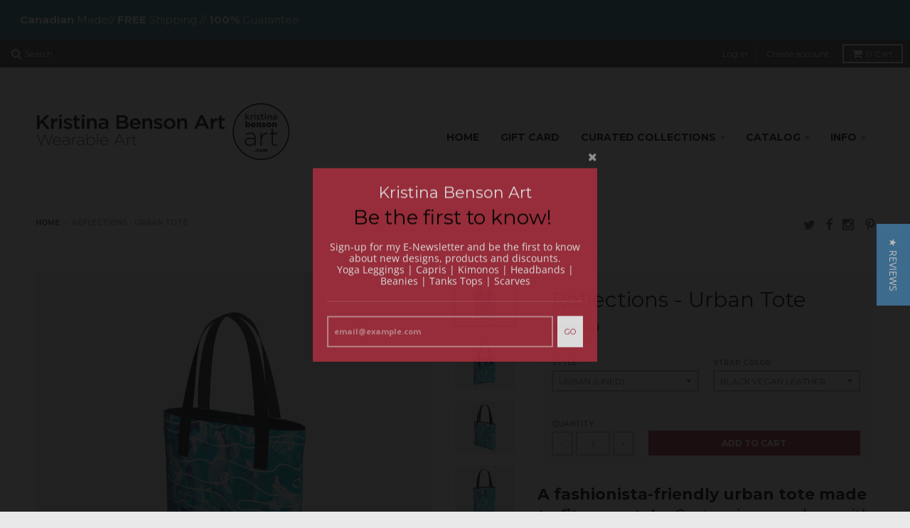

--- FILE ---
content_type: text/html; charset=utf-8
request_url: https://kristinabensonart.com/products/reflections-urban-tote
body_size: 20162
content:
<!doctype html>
<!--[if lt IE 7]><html class="no-js lt-ie9 lt-ie8 lt-ie7" lang="en"> <![endif]-->
<!--[if IE 7]><html class="no-js lt-ie9 lt-ie8" lang="en"> <![endif]-->
<!--[if IE 8]><html class="no-js lt-ie9" lang="en"> <![endif]-->
<!--[if IE 9 ]><html class="ie9 no-js"> <![endif]-->
<!--[if (gt IE 9)|!(IE)]><!--> <html class="no-js"> <!--<![endif]-->
<head>
  <meta charset="utf-8">
  <meta http-equiv="X-UA-Compatible" content="IE=edge,chrome=1">
<meta name="google-site-verification" content="5Xb9qmHiym0BK2zJ6H8YxBLlhVbN4wODknZcBOJVcDg" />
  
  <link rel="shortcut icon" href="//kristinabensonart.com/cdn/shop/t/2/assets/favicon.png?v=1712219650731932521485798525" type="image/png" />
  

  <!-- Title and description ================================================== -->
  <title>
  Reflections - Urban Tote &ndash; Kristina Benson Art (DDG Holdings Ltd.)
  </title>
  
  <meta name="description" content="A fashionista-friendly urban tote made to fit your style. Customize your bag with choosing the basic simple and sleek unlined version or style it up with the luxurious cotton sateen lined bag complete with inside pockets and a zippered welt pocket. ART: Words on the art: &#39;i reflect, i breathe, i relax and let life flow">
  

  <!-- Helpers ================================================== -->
  <!-- /snippets/social-meta-tags.liquid -->


  <meta property="og:type" content="product">
  <meta property="og:title" content="Reflections - Urban Tote">
  
  <meta property="og:image" content="http://kristinabensonart.com/cdn/shop/products/393895bdd6d4eeef89b28b33a86bdeff_grande.png?v=1520487695">
  <meta property="og:image:secure_url" content="https://kristinabensonart.com/cdn/shop/products/393895bdd6d4eeef89b28b33a86bdeff_grande.png?v=1520487695">
  
  <meta property="og:image" content="http://kristinabensonart.com/cdn/shop/products/56dee04a324d5dcdb7e49531df253b07_grande.png?v=1520487695">
  <meta property="og:image:secure_url" content="https://kristinabensonart.com/cdn/shop/products/56dee04a324d5dcdb7e49531df253b07_grande.png?v=1520487695">
  
  <meta property="og:image" content="http://kristinabensonart.com/cdn/shop/products/cdab9b03dc8081f2179e89daefdbc82c_grande.png?v=1520487695">
  <meta property="og:image:secure_url" content="https://kristinabensonart.com/cdn/shop/products/cdab9b03dc8081f2179e89daefdbc82c_grande.png?v=1520487695">
  
  <meta property="og:price:amount" content="99.00">
  <meta property="og:price:currency" content="CAD">


  <meta property="og:description" content="A fashionista-friendly urban tote made to fit your style. Customize your bag with choosing the basic simple and sleek unlined version or style it up with the luxurious cotton sateen lined bag complete with inside pockets and a zippered welt pocket. ART: Words on the art: &#39;i reflect, i breathe, i relax and let life flow">

  <meta property="og:url" content="https://kristinabensonart.com/products/reflections-urban-tote">
  <meta property="og:site_name" content="Kristina Benson Art (DDG Holdings Ltd.)">





  
  <meta name="twitter:site" content="@kbensonart">


  <meta name="twitter:card" content="product">
  <meta name="twitter:title" content="Reflections - Urban Tote">
  <meta name="twitter:description" content="A fashionista-friendly urban tote made to fit your style. Customize your bag with choosing the basic simple and sleek unlined version or style it up with the luxurious cotton sateen lined bag complete with inside pockets and a zippered welt pocket. ART: Words on the art: &#39;i reflect, i breathe, i relax and let life flow…&#39;Like water, this white reverse script streams over a monochrome blue acrylic background. Simulating a continuum of waves, the gentle flow established carries the meaning of intention within this piece. Here, the concept is about water as the ultimate symbol of life, embodying its flow and reflection. Relax: find renewal in the rhythm of the waves. Breathe: let the flow of your life connect to the deeper harmony of nature. FABRIC: Customize your bag with two options including the sleek and simple unlined bag, or">
  <meta name="twitter:image" content="https://kristinabensonart.com/cdn/shop/products/393895bdd6d4eeef89b28b33a86bdeff_medium.png?v=1520487695">
  <meta name="twitter:image:width" content="240">
  <meta name="twitter:image:height" content="240">
  <meta name="twitter:label1" content="Price">
  <meta name="twitter:data1" content="$99.00 CAD">
  
  <meta name="twitter:label2" content="Brand">
  <meta name="twitter:data2" content="Kristina Benson Art">
  


  <link rel="canonical" href="https://kristinabensonart.com/products/reflections-urban-tote">
  <meta name="viewport" content="width=device-width,initial-scale=1">
  <meta name="theme-color" content="#ae3040">

  <!-- CSS ================================================== -->
  <link href="//kristinabensonart.com/cdn/shop/t/2/assets/district.scss.css?v=168375520252760908171699211162" rel="stylesheet" type="text/css" media="all" />
  <!-- /snippets/fonts.liquid -->






  

  

  
  

  

  

  

  

  

  
    <link href="//fonts.googleapis.com/css?family=Montserrat:400,700|Open+Sans:400,400italic,700,700italic|Montserrat:400,700|" rel="stylesheet" type="text/css" media="all" />
  



  <!-- Header hook for plugins ================================================== -->
  <script>window.performance && window.performance.mark && window.performance.mark('shopify.content_for_header.start');</script><meta name="google-site-verification" content="AWwBxY-ZBNUCkJzKzW7IQ8jbMeToO6FGFlbT9FS2Z80">
<meta name="facebook-domain-verification" content="a0yl7jagsof8ksigsjcrboqyzy2gum">
<meta name="facebook-domain-verification" content="u2vbesxw3eqys2il9j62jgfoodq2ii">
<meta id="shopify-digital-wallet" name="shopify-digital-wallet" content="/12802797/digital_wallets/dialog">
<meta name="shopify-checkout-api-token" content="090ad5b23ca8a684b3673bd0d9587f20">
<meta id="in-context-paypal-metadata" data-shop-id="12802797" data-venmo-supported="false" data-environment="production" data-locale="en_US" data-paypal-v4="true" data-currency="CAD">
<link rel="alternate" type="application/json+oembed" href="https://kristinabensonart.com/products/reflections-urban-tote.oembed">
<script async="async" src="/checkouts/internal/preloads.js?locale=en-CA"></script>
<link rel="preconnect" href="https://shop.app" crossorigin="anonymous">
<script async="async" src="https://shop.app/checkouts/internal/preloads.js?locale=en-CA&shop_id=12802797" crossorigin="anonymous"></script>
<script id="apple-pay-shop-capabilities" type="application/json">{"shopId":12802797,"countryCode":"CA","currencyCode":"CAD","merchantCapabilities":["supports3DS"],"merchantId":"gid:\/\/shopify\/Shop\/12802797","merchantName":"Kristina Benson Art (DDG Holdings Ltd.)","requiredBillingContactFields":["postalAddress","email"],"requiredShippingContactFields":["postalAddress","email"],"shippingType":"shipping","supportedNetworks":["visa","masterCard","amex","discover","interac","jcb"],"total":{"type":"pending","label":"Kristina Benson Art (DDG Holdings Ltd.)","amount":"1.00"},"shopifyPaymentsEnabled":true,"supportsSubscriptions":true}</script>
<script id="shopify-features" type="application/json">{"accessToken":"090ad5b23ca8a684b3673bd0d9587f20","betas":["rich-media-storefront-analytics"],"domain":"kristinabensonart.com","predictiveSearch":true,"shopId":12802797,"locale":"en"}</script>
<script>var Shopify = Shopify || {};
Shopify.shop = "kristina-benson-art.myshopify.com";
Shopify.locale = "en";
Shopify.currency = {"active":"CAD","rate":"1.0"};
Shopify.country = "CA";
Shopify.theme = {"name":"District","id":121033799,"schema_name":null,"schema_version":null,"theme_store_id":735,"role":"main"};
Shopify.theme.handle = "null";
Shopify.theme.style = {"id":null,"handle":null};
Shopify.cdnHost = "kristinabensonart.com/cdn";
Shopify.routes = Shopify.routes || {};
Shopify.routes.root = "/";</script>
<script type="module">!function(o){(o.Shopify=o.Shopify||{}).modules=!0}(window);</script>
<script>!function(o){function n(){var o=[];function n(){o.push(Array.prototype.slice.apply(arguments))}return n.q=o,n}var t=o.Shopify=o.Shopify||{};t.loadFeatures=n(),t.autoloadFeatures=n()}(window);</script>
<script>
  window.ShopifyPay = window.ShopifyPay || {};
  window.ShopifyPay.apiHost = "shop.app\/pay";
  window.ShopifyPay.redirectState = null;
</script>
<script id="shop-js-analytics" type="application/json">{"pageType":"product"}</script>
<script defer="defer" async type="module" src="//kristinabensonart.com/cdn/shopifycloud/shop-js/modules/v2/client.init-shop-cart-sync_BN7fPSNr.en.esm.js"></script>
<script defer="defer" async type="module" src="//kristinabensonart.com/cdn/shopifycloud/shop-js/modules/v2/chunk.common_Cbph3Kss.esm.js"></script>
<script defer="defer" async type="module" src="//kristinabensonart.com/cdn/shopifycloud/shop-js/modules/v2/chunk.modal_DKumMAJ1.esm.js"></script>
<script type="module">
  await import("//kristinabensonart.com/cdn/shopifycloud/shop-js/modules/v2/client.init-shop-cart-sync_BN7fPSNr.en.esm.js");
await import("//kristinabensonart.com/cdn/shopifycloud/shop-js/modules/v2/chunk.common_Cbph3Kss.esm.js");
await import("//kristinabensonart.com/cdn/shopifycloud/shop-js/modules/v2/chunk.modal_DKumMAJ1.esm.js");

  window.Shopify.SignInWithShop?.initShopCartSync?.({"fedCMEnabled":true,"windoidEnabled":true});

</script>
<script>
  window.Shopify = window.Shopify || {};
  if (!window.Shopify.featureAssets) window.Shopify.featureAssets = {};
  window.Shopify.featureAssets['shop-js'] = {"shop-cart-sync":["modules/v2/client.shop-cart-sync_CJVUk8Jm.en.esm.js","modules/v2/chunk.common_Cbph3Kss.esm.js","modules/v2/chunk.modal_DKumMAJ1.esm.js"],"init-fed-cm":["modules/v2/client.init-fed-cm_7Fvt41F4.en.esm.js","modules/v2/chunk.common_Cbph3Kss.esm.js","modules/v2/chunk.modal_DKumMAJ1.esm.js"],"init-shop-email-lookup-coordinator":["modules/v2/client.init-shop-email-lookup-coordinator_Cc088_bR.en.esm.js","modules/v2/chunk.common_Cbph3Kss.esm.js","modules/v2/chunk.modal_DKumMAJ1.esm.js"],"init-windoid":["modules/v2/client.init-windoid_hPopwJRj.en.esm.js","modules/v2/chunk.common_Cbph3Kss.esm.js","modules/v2/chunk.modal_DKumMAJ1.esm.js"],"shop-button":["modules/v2/client.shop-button_B0jaPSNF.en.esm.js","modules/v2/chunk.common_Cbph3Kss.esm.js","modules/v2/chunk.modal_DKumMAJ1.esm.js"],"shop-cash-offers":["modules/v2/client.shop-cash-offers_DPIskqss.en.esm.js","modules/v2/chunk.common_Cbph3Kss.esm.js","modules/v2/chunk.modal_DKumMAJ1.esm.js"],"shop-toast-manager":["modules/v2/client.shop-toast-manager_CK7RT69O.en.esm.js","modules/v2/chunk.common_Cbph3Kss.esm.js","modules/v2/chunk.modal_DKumMAJ1.esm.js"],"init-shop-cart-sync":["modules/v2/client.init-shop-cart-sync_BN7fPSNr.en.esm.js","modules/v2/chunk.common_Cbph3Kss.esm.js","modules/v2/chunk.modal_DKumMAJ1.esm.js"],"init-customer-accounts-sign-up":["modules/v2/client.init-customer-accounts-sign-up_CfPf4CXf.en.esm.js","modules/v2/client.shop-login-button_DeIztwXF.en.esm.js","modules/v2/chunk.common_Cbph3Kss.esm.js","modules/v2/chunk.modal_DKumMAJ1.esm.js"],"pay-button":["modules/v2/client.pay-button_CgIwFSYN.en.esm.js","modules/v2/chunk.common_Cbph3Kss.esm.js","modules/v2/chunk.modal_DKumMAJ1.esm.js"],"init-customer-accounts":["modules/v2/client.init-customer-accounts_DQ3x16JI.en.esm.js","modules/v2/client.shop-login-button_DeIztwXF.en.esm.js","modules/v2/chunk.common_Cbph3Kss.esm.js","modules/v2/chunk.modal_DKumMAJ1.esm.js"],"avatar":["modules/v2/client.avatar_BTnouDA3.en.esm.js"],"init-shop-for-new-customer-accounts":["modules/v2/client.init-shop-for-new-customer-accounts_CsZy_esa.en.esm.js","modules/v2/client.shop-login-button_DeIztwXF.en.esm.js","modules/v2/chunk.common_Cbph3Kss.esm.js","modules/v2/chunk.modal_DKumMAJ1.esm.js"],"shop-follow-button":["modules/v2/client.shop-follow-button_BRMJjgGd.en.esm.js","modules/v2/chunk.common_Cbph3Kss.esm.js","modules/v2/chunk.modal_DKumMAJ1.esm.js"],"checkout-modal":["modules/v2/client.checkout-modal_B9Drz_yf.en.esm.js","modules/v2/chunk.common_Cbph3Kss.esm.js","modules/v2/chunk.modal_DKumMAJ1.esm.js"],"shop-login-button":["modules/v2/client.shop-login-button_DeIztwXF.en.esm.js","modules/v2/chunk.common_Cbph3Kss.esm.js","modules/v2/chunk.modal_DKumMAJ1.esm.js"],"lead-capture":["modules/v2/client.lead-capture_DXYzFM3R.en.esm.js","modules/v2/chunk.common_Cbph3Kss.esm.js","modules/v2/chunk.modal_DKumMAJ1.esm.js"],"shop-login":["modules/v2/client.shop-login_CA5pJqmO.en.esm.js","modules/v2/chunk.common_Cbph3Kss.esm.js","modules/v2/chunk.modal_DKumMAJ1.esm.js"],"payment-terms":["modules/v2/client.payment-terms_BxzfvcZJ.en.esm.js","modules/v2/chunk.common_Cbph3Kss.esm.js","modules/v2/chunk.modal_DKumMAJ1.esm.js"]};
</script>
<script>(function() {
  var isLoaded = false;
  function asyncLoad() {
    if (isLoaded) return;
    isLoaded = true;
    var urls = ["https:\/\/chimpstatic.com\/mcjs-connected\/js\/users\/ad9ba21e548b1fe4e5b5f2621\/071d17a4d31274a9e979510ac.js?shop=kristina-benson-art.myshopify.com","\/\/staticw2.yotpo.com\/iJlYfaRyxKbrjRcwmzvF86UD3pFlVVwji4KYBpuk\/widget.js?shop=kristina-benson-art.myshopify.com","https:\/\/omnisnippet1.com\/platforms\/shopify.js?source=scriptTag\u0026v=2025-05-15T12\u0026shop=kristina-benson-art.myshopify.com"];
    for (var i = 0; i < urls.length; i++) {
      var s = document.createElement('script');
      s.type = 'text/javascript';
      s.async = true;
      s.src = urls[i];
      var x = document.getElementsByTagName('script')[0];
      x.parentNode.insertBefore(s, x);
    }
  };
  if(window.attachEvent) {
    window.attachEvent('onload', asyncLoad);
  } else {
    window.addEventListener('load', asyncLoad, false);
  }
})();</script>
<script id="__st">var __st={"a":12802797,"offset":-28800,"reqid":"c28fb726-958c-45f1-8604-bf9356875d20-1769804952","pageurl":"kristinabensonart.com\/products\/reflections-urban-tote","u":"bafa48d443fb","p":"product","rtyp":"product","rid":567745576971};</script>
<script>window.ShopifyPaypalV4VisibilityTracking = true;</script>
<script id="captcha-bootstrap">!function(){'use strict';const t='contact',e='account',n='new_comment',o=[[t,t],['blogs',n],['comments',n],[t,'customer']],c=[[e,'customer_login'],[e,'guest_login'],[e,'recover_customer_password'],[e,'create_customer']],r=t=>t.map((([t,e])=>`form[action*='/${t}']:not([data-nocaptcha='true']) input[name='form_type'][value='${e}']`)).join(','),a=t=>()=>t?[...document.querySelectorAll(t)].map((t=>t.form)):[];function s(){const t=[...o],e=r(t);return a(e)}const i='password',u='form_key',d=['recaptcha-v3-token','g-recaptcha-response','h-captcha-response',i],f=()=>{try{return window.sessionStorage}catch{return}},m='__shopify_v',_=t=>t.elements[u];function p(t,e,n=!1){try{const o=window.sessionStorage,c=JSON.parse(o.getItem(e)),{data:r}=function(t){const{data:e,action:n}=t;return t[m]||n?{data:e,action:n}:{data:t,action:n}}(c);for(const[e,n]of Object.entries(r))t.elements[e]&&(t.elements[e].value=n);n&&o.removeItem(e)}catch(o){console.error('form repopulation failed',{error:o})}}const l='form_type',E='cptcha';function T(t){t.dataset[E]=!0}const w=window,h=w.document,L='Shopify',v='ce_forms',y='captcha';let A=!1;((t,e)=>{const n=(g='f06e6c50-85a8-45c8-87d0-21a2b65856fe',I='https://cdn.shopify.com/shopifycloud/storefront-forms-hcaptcha/ce_storefront_forms_captcha_hcaptcha.v1.5.2.iife.js',D={infoText:'Protected by hCaptcha',privacyText:'Privacy',termsText:'Terms'},(t,e,n)=>{const o=w[L][v],c=o.bindForm;if(c)return c(t,g,e,D).then(n);var r;o.q.push([[t,g,e,D],n]),r=I,A||(h.body.append(Object.assign(h.createElement('script'),{id:'captcha-provider',async:!0,src:r})),A=!0)});var g,I,D;w[L]=w[L]||{},w[L][v]=w[L][v]||{},w[L][v].q=[],w[L][y]=w[L][y]||{},w[L][y].protect=function(t,e){n(t,void 0,e),T(t)},Object.freeze(w[L][y]),function(t,e,n,w,h,L){const[v,y,A,g]=function(t,e,n){const i=e?o:[],u=t?c:[],d=[...i,...u],f=r(d),m=r(i),_=r(d.filter((([t,e])=>n.includes(e))));return[a(f),a(m),a(_),s()]}(w,h,L),I=t=>{const e=t.target;return e instanceof HTMLFormElement?e:e&&e.form},D=t=>v().includes(t);t.addEventListener('submit',(t=>{const e=I(t);if(!e)return;const n=D(e)&&!e.dataset.hcaptchaBound&&!e.dataset.recaptchaBound,o=_(e),c=g().includes(e)&&(!o||!o.value);(n||c)&&t.preventDefault(),c&&!n&&(function(t){try{if(!f())return;!function(t){const e=f();if(!e)return;const n=_(t);if(!n)return;const o=n.value;o&&e.removeItem(o)}(t);const e=Array.from(Array(32),(()=>Math.random().toString(36)[2])).join('');!function(t,e){_(t)||t.append(Object.assign(document.createElement('input'),{type:'hidden',name:u})),t.elements[u].value=e}(t,e),function(t,e){const n=f();if(!n)return;const o=[...t.querySelectorAll(`input[type='${i}']`)].map((({name:t})=>t)),c=[...d,...o],r={};for(const[a,s]of new FormData(t).entries())c.includes(a)||(r[a]=s);n.setItem(e,JSON.stringify({[m]:1,action:t.action,data:r}))}(t,e)}catch(e){console.error('failed to persist form',e)}}(e),e.submit())}));const S=(t,e)=>{t&&!t.dataset[E]&&(n(t,e.some((e=>e===t))),T(t))};for(const o of['focusin','change'])t.addEventListener(o,(t=>{const e=I(t);D(e)&&S(e,y())}));const B=e.get('form_key'),M=e.get(l),P=B&&M;t.addEventListener('DOMContentLoaded',(()=>{const t=y();if(P)for(const e of t)e.elements[l].value===M&&p(e,B);[...new Set([...A(),...v().filter((t=>'true'===t.dataset.shopifyCaptcha))])].forEach((e=>S(e,t)))}))}(h,new URLSearchParams(w.location.search),n,t,e,['guest_login'])})(!0,!0)}();</script>
<script integrity="sha256-4kQ18oKyAcykRKYeNunJcIwy7WH5gtpwJnB7kiuLZ1E=" data-source-attribution="shopify.loadfeatures" defer="defer" src="//kristinabensonart.com/cdn/shopifycloud/storefront/assets/storefront/load_feature-a0a9edcb.js" crossorigin="anonymous"></script>
<script crossorigin="anonymous" defer="defer" src="//kristinabensonart.com/cdn/shopifycloud/storefront/assets/shopify_pay/storefront-65b4c6d7.js?v=20250812"></script>
<script data-source-attribution="shopify.dynamic_checkout.dynamic.init">var Shopify=Shopify||{};Shopify.PaymentButton=Shopify.PaymentButton||{isStorefrontPortableWallets:!0,init:function(){window.Shopify.PaymentButton.init=function(){};var t=document.createElement("script");t.src="https://kristinabensonart.com/cdn/shopifycloud/portable-wallets/latest/portable-wallets.en.js",t.type="module",document.head.appendChild(t)}};
</script>
<script data-source-attribution="shopify.dynamic_checkout.buyer_consent">
  function portableWalletsHideBuyerConsent(e){var t=document.getElementById("shopify-buyer-consent"),n=document.getElementById("shopify-subscription-policy-button");t&&n&&(t.classList.add("hidden"),t.setAttribute("aria-hidden","true"),n.removeEventListener("click",e))}function portableWalletsShowBuyerConsent(e){var t=document.getElementById("shopify-buyer-consent"),n=document.getElementById("shopify-subscription-policy-button");t&&n&&(t.classList.remove("hidden"),t.removeAttribute("aria-hidden"),n.addEventListener("click",e))}window.Shopify?.PaymentButton&&(window.Shopify.PaymentButton.hideBuyerConsent=portableWalletsHideBuyerConsent,window.Shopify.PaymentButton.showBuyerConsent=portableWalletsShowBuyerConsent);
</script>
<script data-source-attribution="shopify.dynamic_checkout.cart.bootstrap">document.addEventListener("DOMContentLoaded",(function(){function t(){return document.querySelector("shopify-accelerated-checkout-cart, shopify-accelerated-checkout")}if(t())Shopify.PaymentButton.init();else{new MutationObserver((function(e,n){t()&&(Shopify.PaymentButton.init(),n.disconnect())})).observe(document.body,{childList:!0,subtree:!0})}}));
</script>
<link id="shopify-accelerated-checkout-styles" rel="stylesheet" media="screen" href="https://kristinabensonart.com/cdn/shopifycloud/portable-wallets/latest/accelerated-checkout-backwards-compat.css" crossorigin="anonymous">
<style id="shopify-accelerated-checkout-cart">
        #shopify-buyer-consent {
  margin-top: 1em;
  display: inline-block;
  width: 100%;
}

#shopify-buyer-consent.hidden {
  display: none;
}

#shopify-subscription-policy-button {
  background: none;
  border: none;
  padding: 0;
  text-decoration: underline;
  font-size: inherit;
  cursor: pointer;
}

#shopify-subscription-policy-button::before {
  box-shadow: none;
}

      </style>

<script>window.performance && window.performance.mark && window.performance.mark('shopify.content_for_header.end');</script>
  <!-- /snippets/oldIE-js.liquid -->


<!--[if lt IE 9]>

<script src="//cdnjs.cloudflare.com/ajax/libs/html5shiv/3.7.2/html5shiv.min.js" type="text/javascript"></script>
<script src="//kristinabensonart.com/cdn/shop/t/2/assets/respond.min.js?v=52248677837542619231462567192" type="text/javascript"></script>
<link href="//kristinabensonart.com/cdn/shop/t/2/assets/respond-proxy.html" id="respond-proxy" rel="respond-proxy" />
<link href="//kristinabensonart.com/search?q=a9838d9b27f15598deda29fcc78b9786" id="respond-redirect" rel="respond-redirect" />
<script src="//kristinabensonart.com/search?q=a9838d9b27f15598deda29fcc78b9786" type="text/javascript"></script>
<![endif]-->

  <script src="//ajax.googleapis.com/ajax/libs/jquery/1.11.2/jquery.min.js" type="text/javascript"></script>
  <script src="//kristinabensonart.com/cdn/shop/t/2/assets/modernizr.min.js?v=135916166685515862591462567192" type="text/javascript"></script>

  
<link href="https://monorail-edge.shopifysvc.com" rel="dns-prefetch">
<script>(function(){if ("sendBeacon" in navigator && "performance" in window) {try {var session_token_from_headers = performance.getEntriesByType('navigation')[0].serverTiming.find(x => x.name == '_s').description;} catch {var session_token_from_headers = undefined;}var session_cookie_matches = document.cookie.match(/_shopify_s=([^;]*)/);var session_token_from_cookie = session_cookie_matches && session_cookie_matches.length === 2 ? session_cookie_matches[1] : "";var session_token = session_token_from_headers || session_token_from_cookie || "";function handle_abandonment_event(e) {var entries = performance.getEntries().filter(function(entry) {return /monorail-edge.shopifysvc.com/.test(entry.name);});if (!window.abandonment_tracked && entries.length === 0) {window.abandonment_tracked = true;var currentMs = Date.now();var navigation_start = performance.timing.navigationStart;var payload = {shop_id: 12802797,url: window.location.href,navigation_start,duration: currentMs - navigation_start,session_token,page_type: "product"};window.navigator.sendBeacon("https://monorail-edge.shopifysvc.com/v1/produce", JSON.stringify({schema_id: "online_store_buyer_site_abandonment/1.1",payload: payload,metadata: {event_created_at_ms: currentMs,event_sent_at_ms: currentMs}}));}}window.addEventListener('pagehide', handle_abandonment_event);}}());</script>
<script id="web-pixels-manager-setup">(function e(e,d,r,n,o){if(void 0===o&&(o={}),!Boolean(null===(a=null===(i=window.Shopify)||void 0===i?void 0:i.analytics)||void 0===a?void 0:a.replayQueue)){var i,a;window.Shopify=window.Shopify||{};var t=window.Shopify;t.analytics=t.analytics||{};var s=t.analytics;s.replayQueue=[],s.publish=function(e,d,r){return s.replayQueue.push([e,d,r]),!0};try{self.performance.mark("wpm:start")}catch(e){}var l=function(){var e={modern:/Edge?\/(1{2}[4-9]|1[2-9]\d|[2-9]\d{2}|\d{4,})\.\d+(\.\d+|)|Firefox\/(1{2}[4-9]|1[2-9]\d|[2-9]\d{2}|\d{4,})\.\d+(\.\d+|)|Chrom(ium|e)\/(9{2}|\d{3,})\.\d+(\.\d+|)|(Maci|X1{2}).+ Version\/(15\.\d+|(1[6-9]|[2-9]\d|\d{3,})\.\d+)([,.]\d+|)( \(\w+\)|)( Mobile\/\w+|) Safari\/|Chrome.+OPR\/(9{2}|\d{3,})\.\d+\.\d+|(CPU[ +]OS|iPhone[ +]OS|CPU[ +]iPhone|CPU IPhone OS|CPU iPad OS)[ +]+(15[._]\d+|(1[6-9]|[2-9]\d|\d{3,})[._]\d+)([._]\d+|)|Android:?[ /-](13[3-9]|1[4-9]\d|[2-9]\d{2}|\d{4,})(\.\d+|)(\.\d+|)|Android.+Firefox\/(13[5-9]|1[4-9]\d|[2-9]\d{2}|\d{4,})\.\d+(\.\d+|)|Android.+Chrom(ium|e)\/(13[3-9]|1[4-9]\d|[2-9]\d{2}|\d{4,})\.\d+(\.\d+|)|SamsungBrowser\/([2-9]\d|\d{3,})\.\d+/,legacy:/Edge?\/(1[6-9]|[2-9]\d|\d{3,})\.\d+(\.\d+|)|Firefox\/(5[4-9]|[6-9]\d|\d{3,})\.\d+(\.\d+|)|Chrom(ium|e)\/(5[1-9]|[6-9]\d|\d{3,})\.\d+(\.\d+|)([\d.]+$|.*Safari\/(?![\d.]+ Edge\/[\d.]+$))|(Maci|X1{2}).+ Version\/(10\.\d+|(1[1-9]|[2-9]\d|\d{3,})\.\d+)([,.]\d+|)( \(\w+\)|)( Mobile\/\w+|) Safari\/|Chrome.+OPR\/(3[89]|[4-9]\d|\d{3,})\.\d+\.\d+|(CPU[ +]OS|iPhone[ +]OS|CPU[ +]iPhone|CPU IPhone OS|CPU iPad OS)[ +]+(10[._]\d+|(1[1-9]|[2-9]\d|\d{3,})[._]\d+)([._]\d+|)|Android:?[ /-](13[3-9]|1[4-9]\d|[2-9]\d{2}|\d{4,})(\.\d+|)(\.\d+|)|Mobile Safari.+OPR\/([89]\d|\d{3,})\.\d+\.\d+|Android.+Firefox\/(13[5-9]|1[4-9]\d|[2-9]\d{2}|\d{4,})\.\d+(\.\d+|)|Android.+Chrom(ium|e)\/(13[3-9]|1[4-9]\d|[2-9]\d{2}|\d{4,})\.\d+(\.\d+|)|Android.+(UC? ?Browser|UCWEB|U3)[ /]?(15\.([5-9]|\d{2,})|(1[6-9]|[2-9]\d|\d{3,})\.\d+)\.\d+|SamsungBrowser\/(5\.\d+|([6-9]|\d{2,})\.\d+)|Android.+MQ{2}Browser\/(14(\.(9|\d{2,})|)|(1[5-9]|[2-9]\d|\d{3,})(\.\d+|))(\.\d+|)|K[Aa][Ii]OS\/(3\.\d+|([4-9]|\d{2,})\.\d+)(\.\d+|)/},d=e.modern,r=e.legacy,n=navigator.userAgent;return n.match(d)?"modern":n.match(r)?"legacy":"unknown"}(),u="modern"===l?"modern":"legacy",c=(null!=n?n:{modern:"",legacy:""})[u],f=function(e){return[e.baseUrl,"/wpm","/b",e.hashVersion,"modern"===e.buildTarget?"m":"l",".js"].join("")}({baseUrl:d,hashVersion:r,buildTarget:u}),m=function(e){var d=e.version,r=e.bundleTarget,n=e.surface,o=e.pageUrl,i=e.monorailEndpoint;return{emit:function(e){var a=e.status,t=e.errorMsg,s=(new Date).getTime(),l=JSON.stringify({metadata:{event_sent_at_ms:s},events:[{schema_id:"web_pixels_manager_load/3.1",payload:{version:d,bundle_target:r,page_url:o,status:a,surface:n,error_msg:t},metadata:{event_created_at_ms:s}}]});if(!i)return console&&console.warn&&console.warn("[Web Pixels Manager] No Monorail endpoint provided, skipping logging."),!1;try{return self.navigator.sendBeacon.bind(self.navigator)(i,l)}catch(e){}var u=new XMLHttpRequest;try{return u.open("POST",i,!0),u.setRequestHeader("Content-Type","text/plain"),u.send(l),!0}catch(e){return console&&console.warn&&console.warn("[Web Pixels Manager] Got an unhandled error while logging to Monorail."),!1}}}}({version:r,bundleTarget:l,surface:e.surface,pageUrl:self.location.href,monorailEndpoint:e.monorailEndpoint});try{o.browserTarget=l,function(e){var d=e.src,r=e.async,n=void 0===r||r,o=e.onload,i=e.onerror,a=e.sri,t=e.scriptDataAttributes,s=void 0===t?{}:t,l=document.createElement("script"),u=document.querySelector("head"),c=document.querySelector("body");if(l.async=n,l.src=d,a&&(l.integrity=a,l.crossOrigin="anonymous"),s)for(var f in s)if(Object.prototype.hasOwnProperty.call(s,f))try{l.dataset[f]=s[f]}catch(e){}if(o&&l.addEventListener("load",o),i&&l.addEventListener("error",i),u)u.appendChild(l);else{if(!c)throw new Error("Did not find a head or body element to append the script");c.appendChild(l)}}({src:f,async:!0,onload:function(){if(!function(){var e,d;return Boolean(null===(d=null===(e=window.Shopify)||void 0===e?void 0:e.analytics)||void 0===d?void 0:d.initialized)}()){var d=window.webPixelsManager.init(e)||void 0;if(d){var r=window.Shopify.analytics;r.replayQueue.forEach((function(e){var r=e[0],n=e[1],o=e[2];d.publishCustomEvent(r,n,o)})),r.replayQueue=[],r.publish=d.publishCustomEvent,r.visitor=d.visitor,r.initialized=!0}}},onerror:function(){return m.emit({status:"failed",errorMsg:"".concat(f," has failed to load")})},sri:function(e){var d=/^sha384-[A-Za-z0-9+/=]+$/;return"string"==typeof e&&d.test(e)}(c)?c:"",scriptDataAttributes:o}),m.emit({status:"loading"})}catch(e){m.emit({status:"failed",errorMsg:(null==e?void 0:e.message)||"Unknown error"})}}})({shopId: 12802797,storefrontBaseUrl: "https://kristinabensonart.com",extensionsBaseUrl: "https://extensions.shopifycdn.com/cdn/shopifycloud/web-pixels-manager",monorailEndpoint: "https://monorail-edge.shopifysvc.com/unstable/produce_batch",surface: "storefront-renderer",enabledBetaFlags: ["2dca8a86"],webPixelsConfigList: [{"id":"515571794","configuration":"{\"apiURL\":\"https:\/\/api.omnisend.com\",\"appURL\":\"https:\/\/app.omnisend.com\",\"brandID\":\"5cca10578653ed3e50c9380b\",\"trackingURL\":\"https:\/\/wt.omnisendlink.com\"}","eventPayloadVersion":"v1","runtimeContext":"STRICT","scriptVersion":"aa9feb15e63a302383aa48b053211bbb","type":"APP","apiClientId":186001,"privacyPurposes":["ANALYTICS","MARKETING","SALE_OF_DATA"],"dataSharingAdjustments":{"protectedCustomerApprovalScopes":["read_customer_address","read_customer_email","read_customer_name","read_customer_personal_data","read_customer_phone"]}},{"id":"365297746","configuration":"{\"config\":\"{\\\"pixel_id\\\":\\\"GT-NGM9LGL\\\",\\\"target_country\\\":\\\"CA\\\",\\\"gtag_events\\\":[{\\\"type\\\":\\\"purchase\\\",\\\"action_label\\\":\\\"MC-YNZ11EC67W\\\"},{\\\"type\\\":\\\"page_view\\\",\\\"action_label\\\":\\\"MC-YNZ11EC67W\\\"},{\\\"type\\\":\\\"view_item\\\",\\\"action_label\\\":\\\"MC-YNZ11EC67W\\\"}],\\\"enable_monitoring_mode\\\":false}\"}","eventPayloadVersion":"v1","runtimeContext":"OPEN","scriptVersion":"b2a88bafab3e21179ed38636efcd8a93","type":"APP","apiClientId":1780363,"privacyPurposes":[],"dataSharingAdjustments":{"protectedCustomerApprovalScopes":["read_customer_address","read_customer_email","read_customer_name","read_customer_personal_data","read_customer_phone"]}},{"id":"134053970","configuration":"{\"pixel_id\":\"1342906082389570\",\"pixel_type\":\"facebook_pixel\",\"metaapp_system_user_token\":\"-\"}","eventPayloadVersion":"v1","runtimeContext":"OPEN","scriptVersion":"ca16bc87fe92b6042fbaa3acc2fbdaa6","type":"APP","apiClientId":2329312,"privacyPurposes":["ANALYTICS","MARKETING","SALE_OF_DATA"],"dataSharingAdjustments":{"protectedCustomerApprovalScopes":["read_customer_address","read_customer_email","read_customer_name","read_customer_personal_data","read_customer_phone"]}},{"id":"86966354","eventPayloadVersion":"v1","runtimeContext":"LAX","scriptVersion":"1","type":"CUSTOM","privacyPurposes":["ANALYTICS"],"name":"Google Analytics tag (migrated)"},{"id":"shopify-app-pixel","configuration":"{}","eventPayloadVersion":"v1","runtimeContext":"STRICT","scriptVersion":"0450","apiClientId":"shopify-pixel","type":"APP","privacyPurposes":["ANALYTICS","MARKETING"]},{"id":"shopify-custom-pixel","eventPayloadVersion":"v1","runtimeContext":"LAX","scriptVersion":"0450","apiClientId":"shopify-pixel","type":"CUSTOM","privacyPurposes":["ANALYTICS","MARKETING"]}],isMerchantRequest: false,initData: {"shop":{"name":"Kristina Benson Art (DDG Holdings Ltd.)","paymentSettings":{"currencyCode":"CAD"},"myshopifyDomain":"kristina-benson-art.myshopify.com","countryCode":"CA","storefrontUrl":"https:\/\/kristinabensonart.com"},"customer":null,"cart":null,"checkout":null,"productVariants":[{"price":{"amount":99.0,"currencyCode":"CAD"},"product":{"title":"Reflections - Urban Tote","vendor":"Kristina Benson Art","id":"567745576971","untranslatedTitle":"Reflections - Urban Tote","url":"\/products\/reflections-urban-tote","type":"Tote Bag"},"id":"4226148073483","image":{"src":"\/\/kristinabensonart.com\/cdn\/shop\/products\/393895bdd6d4eeef89b28b33a86bdeff.png?v=1520487695"},"sku":"1323556|black-vegan-leather|urban","title":"Urban (lined) \/ Black vegan leather","untranslatedTitle":"Urban (lined) \/ Black vegan leather"},{"price":{"amount":99.0,"currencyCode":"CAD"},"product":{"title":"Reflections - Urban Tote","vendor":"Kristina Benson Art","id":"567745576971","untranslatedTitle":"Reflections - Urban Tote","url":"\/products\/reflections-urban-tote","type":"Tote Bag"},"id":"4226148106251","image":{"src":"\/\/kristinabensonart.com\/cdn\/shop\/products\/393895bdd6d4eeef89b28b33a86bdeff.png?v=1520487695"},"sku":"1323556|navy-vegan-leather|urban","title":"Urban (lined) \/ Navy vegan leather","untranslatedTitle":"Urban (lined) \/ Navy vegan leather"},{"price":{"amount":99.0,"currencyCode":"CAD"},"product":{"title":"Reflections - Urban Tote","vendor":"Kristina Benson Art","id":"567745576971","untranslatedTitle":"Reflections - Urban Tote","url":"\/products\/reflections-urban-tote","type":"Tote Bag"},"id":"4226148139019","image":{"src":"\/\/kristinabensonart.com\/cdn\/shop\/products\/393895bdd6d4eeef89b28b33a86bdeff.png?v=1520487695"},"sku":"1323556|brown-vegan-leather|urban","title":"Urban (lined) \/ Brown vegan leather","untranslatedTitle":"Urban (lined) \/ Brown vegan leather"}],"purchasingCompany":null},},"https://kristinabensonart.com/cdn","1d2a099fw23dfb22ep557258f5m7a2edbae",{"modern":"","legacy":""},{"shopId":"12802797","storefrontBaseUrl":"https:\/\/kristinabensonart.com","extensionBaseUrl":"https:\/\/extensions.shopifycdn.com\/cdn\/shopifycloud\/web-pixels-manager","surface":"storefront-renderer","enabledBetaFlags":"[\"2dca8a86\"]","isMerchantRequest":"false","hashVersion":"1d2a099fw23dfb22ep557258f5m7a2edbae","publish":"custom","events":"[[\"page_viewed\",{}],[\"product_viewed\",{\"productVariant\":{\"price\":{\"amount\":99.0,\"currencyCode\":\"CAD\"},\"product\":{\"title\":\"Reflections - Urban Tote\",\"vendor\":\"Kristina Benson Art\",\"id\":\"567745576971\",\"untranslatedTitle\":\"Reflections - Urban Tote\",\"url\":\"\/products\/reflections-urban-tote\",\"type\":\"Tote Bag\"},\"id\":\"4226148073483\",\"image\":{\"src\":\"\/\/kristinabensonart.com\/cdn\/shop\/products\/393895bdd6d4eeef89b28b33a86bdeff.png?v=1520487695\"},\"sku\":\"1323556|black-vegan-leather|urban\",\"title\":\"Urban (lined) \/ Black vegan leather\",\"untranslatedTitle\":\"Urban (lined) \/ Black vegan leather\"}}]]"});</script><script>
  window.ShopifyAnalytics = window.ShopifyAnalytics || {};
  window.ShopifyAnalytics.meta = window.ShopifyAnalytics.meta || {};
  window.ShopifyAnalytics.meta.currency = 'CAD';
  var meta = {"product":{"id":567745576971,"gid":"gid:\/\/shopify\/Product\/567745576971","vendor":"Kristina Benson Art","type":"Tote Bag","handle":"reflections-urban-tote","variants":[{"id":4226148073483,"price":9900,"name":"Reflections - Urban Tote - Urban (lined) \/ Black vegan leather","public_title":"Urban (lined) \/ Black vegan leather","sku":"1323556|black-vegan-leather|urban"},{"id":4226148106251,"price":9900,"name":"Reflections - Urban Tote - Urban (lined) \/ Navy vegan leather","public_title":"Urban (lined) \/ Navy vegan leather","sku":"1323556|navy-vegan-leather|urban"},{"id":4226148139019,"price":9900,"name":"Reflections - Urban Tote - Urban (lined) \/ Brown vegan leather","public_title":"Urban (lined) \/ Brown vegan leather","sku":"1323556|brown-vegan-leather|urban"}],"remote":false},"page":{"pageType":"product","resourceType":"product","resourceId":567745576971,"requestId":"c28fb726-958c-45f1-8604-bf9356875d20-1769804952"}};
  for (var attr in meta) {
    window.ShopifyAnalytics.meta[attr] = meta[attr];
  }
</script>
<script class="analytics">
  (function () {
    var customDocumentWrite = function(content) {
      var jquery = null;

      if (window.jQuery) {
        jquery = window.jQuery;
      } else if (window.Checkout && window.Checkout.$) {
        jquery = window.Checkout.$;
      }

      if (jquery) {
        jquery('body').append(content);
      }
    };

    var hasLoggedConversion = function(token) {
      if (token) {
        return document.cookie.indexOf('loggedConversion=' + token) !== -1;
      }
      return false;
    }

    var setCookieIfConversion = function(token) {
      if (token) {
        var twoMonthsFromNow = new Date(Date.now());
        twoMonthsFromNow.setMonth(twoMonthsFromNow.getMonth() + 2);

        document.cookie = 'loggedConversion=' + token + '; expires=' + twoMonthsFromNow;
      }
    }

    var trekkie = window.ShopifyAnalytics.lib = window.trekkie = window.trekkie || [];
    if (trekkie.integrations) {
      return;
    }
    trekkie.methods = [
      'identify',
      'page',
      'ready',
      'track',
      'trackForm',
      'trackLink'
    ];
    trekkie.factory = function(method) {
      return function() {
        var args = Array.prototype.slice.call(arguments);
        args.unshift(method);
        trekkie.push(args);
        return trekkie;
      };
    };
    for (var i = 0; i < trekkie.methods.length; i++) {
      var key = trekkie.methods[i];
      trekkie[key] = trekkie.factory(key);
    }
    trekkie.load = function(config) {
      trekkie.config = config || {};
      trekkie.config.initialDocumentCookie = document.cookie;
      var first = document.getElementsByTagName('script')[0];
      var script = document.createElement('script');
      script.type = 'text/javascript';
      script.onerror = function(e) {
        var scriptFallback = document.createElement('script');
        scriptFallback.type = 'text/javascript';
        scriptFallback.onerror = function(error) {
                var Monorail = {
      produce: function produce(monorailDomain, schemaId, payload) {
        var currentMs = new Date().getTime();
        var event = {
          schema_id: schemaId,
          payload: payload,
          metadata: {
            event_created_at_ms: currentMs,
            event_sent_at_ms: currentMs
          }
        };
        return Monorail.sendRequest("https://" + monorailDomain + "/v1/produce", JSON.stringify(event));
      },
      sendRequest: function sendRequest(endpointUrl, payload) {
        // Try the sendBeacon API
        if (window && window.navigator && typeof window.navigator.sendBeacon === 'function' && typeof window.Blob === 'function' && !Monorail.isIos12()) {
          var blobData = new window.Blob([payload], {
            type: 'text/plain'
          });

          if (window.navigator.sendBeacon(endpointUrl, blobData)) {
            return true;
          } // sendBeacon was not successful

        } // XHR beacon

        var xhr = new XMLHttpRequest();

        try {
          xhr.open('POST', endpointUrl);
          xhr.setRequestHeader('Content-Type', 'text/plain');
          xhr.send(payload);
        } catch (e) {
          console.log(e);
        }

        return false;
      },
      isIos12: function isIos12() {
        return window.navigator.userAgent.lastIndexOf('iPhone; CPU iPhone OS 12_') !== -1 || window.navigator.userAgent.lastIndexOf('iPad; CPU OS 12_') !== -1;
      }
    };
    Monorail.produce('monorail-edge.shopifysvc.com',
      'trekkie_storefront_load_errors/1.1',
      {shop_id: 12802797,
      theme_id: 121033799,
      app_name: "storefront",
      context_url: window.location.href,
      source_url: "//kristinabensonart.com/cdn/s/trekkie.storefront.c59ea00e0474b293ae6629561379568a2d7c4bba.min.js"});

        };
        scriptFallback.async = true;
        scriptFallback.src = '//kristinabensonart.com/cdn/s/trekkie.storefront.c59ea00e0474b293ae6629561379568a2d7c4bba.min.js';
        first.parentNode.insertBefore(scriptFallback, first);
      };
      script.async = true;
      script.src = '//kristinabensonart.com/cdn/s/trekkie.storefront.c59ea00e0474b293ae6629561379568a2d7c4bba.min.js';
      first.parentNode.insertBefore(script, first);
    };
    trekkie.load(
      {"Trekkie":{"appName":"storefront","development":false,"defaultAttributes":{"shopId":12802797,"isMerchantRequest":null,"themeId":121033799,"themeCityHash":"16153092192819320213","contentLanguage":"en","currency":"CAD","eventMetadataId":"19621a4b-f9da-4b1e-a4e0-e0eb193d3e74"},"isServerSideCookieWritingEnabled":true,"monorailRegion":"shop_domain","enabledBetaFlags":["65f19447","b5387b81"]},"Session Attribution":{},"S2S":{"facebookCapiEnabled":true,"source":"trekkie-storefront-renderer","apiClientId":580111}}
    );

    var loaded = false;
    trekkie.ready(function() {
      if (loaded) return;
      loaded = true;

      window.ShopifyAnalytics.lib = window.trekkie;

      var originalDocumentWrite = document.write;
      document.write = customDocumentWrite;
      try { window.ShopifyAnalytics.merchantGoogleAnalytics.call(this); } catch(error) {};
      document.write = originalDocumentWrite;

      window.ShopifyAnalytics.lib.page(null,{"pageType":"product","resourceType":"product","resourceId":567745576971,"requestId":"c28fb726-958c-45f1-8604-bf9356875d20-1769804952","shopifyEmitted":true});

      var match = window.location.pathname.match(/checkouts\/(.+)\/(thank_you|post_purchase)/)
      var token = match? match[1]: undefined;
      if (!hasLoggedConversion(token)) {
        setCookieIfConversion(token);
        window.ShopifyAnalytics.lib.track("Viewed Product",{"currency":"CAD","variantId":4226148073483,"productId":567745576971,"productGid":"gid:\/\/shopify\/Product\/567745576971","name":"Reflections - Urban Tote - Urban (lined) \/ Black vegan leather","price":"99.00","sku":"1323556|black-vegan-leather|urban","brand":"Kristina Benson Art","variant":"Urban (lined) \/ Black vegan leather","category":"Tote Bag","nonInteraction":true,"remote":false},undefined,undefined,{"shopifyEmitted":true});
      window.ShopifyAnalytics.lib.track("monorail:\/\/trekkie_storefront_viewed_product\/1.1",{"currency":"CAD","variantId":4226148073483,"productId":567745576971,"productGid":"gid:\/\/shopify\/Product\/567745576971","name":"Reflections - Urban Tote - Urban (lined) \/ Black vegan leather","price":"99.00","sku":"1323556|black-vegan-leather|urban","brand":"Kristina Benson Art","variant":"Urban (lined) \/ Black vegan leather","category":"Tote Bag","nonInteraction":true,"remote":false,"referer":"https:\/\/kristinabensonart.com\/products\/reflections-urban-tote"});
      }
    });


        var eventsListenerScript = document.createElement('script');
        eventsListenerScript.async = true;
        eventsListenerScript.src = "//kristinabensonart.com/cdn/shopifycloud/storefront/assets/shop_events_listener-3da45d37.js";
        document.getElementsByTagName('head')[0].appendChild(eventsListenerScript);

})();</script>
  <script>
  if (!window.ga || (window.ga && typeof window.ga !== 'function')) {
    window.ga = function ga() {
      (window.ga.q = window.ga.q || []).push(arguments);
      if (window.Shopify && window.Shopify.analytics && typeof window.Shopify.analytics.publish === 'function') {
        window.Shopify.analytics.publish("ga_stub_called", {}, {sendTo: "google_osp_migration"});
      }
      console.error("Shopify's Google Analytics stub called with:", Array.from(arguments), "\nSee https://help.shopify.com/manual/promoting-marketing/pixels/pixel-migration#google for more information.");
    };
    if (window.Shopify && window.Shopify.analytics && typeof window.Shopify.analytics.publish === 'function') {
      window.Shopify.analytics.publish("ga_stub_initialized", {}, {sendTo: "google_osp_migration"});
    }
  }
</script>
<script
  defer
  src="https://kristinabensonart.com/cdn/shopifycloud/perf-kit/shopify-perf-kit-3.1.0.min.js"
  data-application="storefront-renderer"
  data-shop-id="12802797"
  data-render-region="gcp-us-central1"
  data-page-type="product"
  data-theme-instance-id="121033799"
  data-theme-name=""
  data-theme-version=""
  data-monorail-region="shop_domain"
  data-resource-timing-sampling-rate="10"
  data-shs="true"
  data-shs-beacon="true"
  data-shs-export-with-fetch="true"
  data-shs-logs-sample-rate="1"
  data-shs-beacon-endpoint="https://kristinabensonart.com/api/collect"
></script>
</head>

<body id="reflections-urban-tote" class="template-product" >

  
    
      <header class="promo-bar align-left size-large ">
        <span class="promo-bar-text"><strong>Canadian </strong>  Made// <strong>FREE</strong> Shipping // <strong>100%</strong> Guarantee</span>
      </header>
    
  

  <header class="util">
    <div class="wrapper">

      <div class="search-wrapper">
        <!-- /snippets/search-bar.liquid -->


<form action="/search" method="get" class="input-group search-bar" role="search">
  <div class="icon-wrapper">
    <span class="icon-fallback-text">
      <span class="icon icon-search" aria-hidden="true"></span>
      <span class="fallback-text">Search</span>
    </span>
  </div>
  <div class="input-wrapper">
    <input type="search" name="q" value="" placeholder="Search our store" class="input-group-field" aria-label="Search our store">
  </div>
  <div class="button-wrapper">
    <span class="input-group-btn">
      <button type="button" class="btn icon-fallback-text">
        <span class="icon icon-close" aria-hidden="true"></span>
        <span class="fallback-text">Close menu</span>
      </button>
    </span>
  </div>
</form>
      </div>

      <div class="left-wrapper">
        <ul class="text-links">
          <li class="mobile-menu">
            <a href="#menu" class="toggle-menu menu-link">
              <span class="icon-text">
                <span class="icon icon-menu" aria-hidden="true"></span>
                <span class="text" data-close-text="Close menu">Menu</span>
              </span>
            </a>
          </li>
          <li>
            <a href="#" class="search">
              <span class="icon-text">
                <span class="icon icon-search" aria-hidden="true"></span>
                <span class="text">Search</span>
              </span>
            </a>
          </li>
        </ul>
      </div>

      <div class="right-wrapper">
        
        
          <!-- /snippets/accounts-nav.liquid -->
<ul class="text-links">
  
    <li>
      <a href="/account/login" id="customer_login_link">Log in</a>
    </li>
    
      <li>
        <a href="/account/register" id="customer_register_link">Create account</a>
      </li>
    
  
</ul>
        
        
        <a href="/cart" id="CartButton">
          <span class="icon-fallback-text">
            <span class="icon icon-cart" aria-hidden="true"></span>
          </span>
          <span id="CartCount">0</span>
          Cart
          <span id="CartCost" class="money"></span>

        </a>
        
          <!-- /snippets/cart-preview.liquid -->
<div class="cart-preview">
  <div class="cart-preview-title">
    Added to Cart
  </div>
  <div class="product-container">
    <div class="box product">
      <figure>
        <a href="#" class="product-image"></a>
        <figcaption>
          <a href="#" class="product-title"></a>
          <ul class="product-variant options"></ul>
          <span class="product-price price money"></span>
        </figcaption>
      </figure>
    </div>
  </div>
  <div class="cart-preview-total">
    
    <div class="count plural">You have <span class="item-count"></span> items in your cart</div>
    <div class="count singular">You have <span class="item-count">1</span> item in your cart</div>
    <div class="label">Total</div>
    <div class="total-price total"><span class="money"></span></div>
  </div>
  <a href="/cart" class="button solid">Check Out</a>
  <a href="#continue" class="button outline continue-shopping">Continue Shopping</a>
</div>
        
      </div>
    </div>
  </header>

  <div id="page">
    <header class="site-header" role="banner">

      <div class="wrapper">
        <div class="logo-nav-contain layout-horizontal">
          
          <div class="logo-contain">
            
              <div class="site-logo has-image" itemscope itemtype="http://schema.org/Organization">
            
              
                <a href="/" itemprop="url" class="logo-image">
                  <img src="//kristinabensonart.com/cdn/shop/t/2/assets/logo.png?v=40750007780745197781554153071" alt="Kristina Benson Art (DDG Holdings Ltd.)" itemprop="logo">
                </a>
              
            
              </div>
            
          </div>

          <nav class="nav-bar" role="navigation">
            <!-- /snippets/site-nav.liquid -->

<!-- begin site-nav -->
<ul class="site-nav">
  
  
  
  
    <li >
      <a href="/">Home</a>
    </li>
  
  
  
  
  
    <li >
      <a href="/products/gift-card">Gift Card</a>
    </li>
  
  
  
  
  
    <li class="has-dropdown " aria-haspopup="true">
      <a href="/pages/newest">Curated Collections</a>
      <ul class="dropdown" aria-hidden="true" role="menu">
        
          <li role="menuitem">
            <a href="/collections/mosaic-of-me" tabindex="-1">NEWEST DESIGNS - Mosaic of Me</a>
          </li>
        
          <li role="menuitem">
            <a href="/collections/in-flux" tabindex="-1">Collection: In Flux</a>
          </li>
        
          <li role="menuitem">
            <a href="/collections/tartan-with-a-twist" tabindex="-1">Collection: Tartan with a Twist</a>
          </li>
        
          <li role="menuitem">
            <a href="/collections/sun-peaks" tabindex="-1">Collection: Sun Peaks, BC</a>
          </li>
        
          <li role="menuitem">
            <a href="/collections/canada" tabindex="-1">Collection: Canada</a>
          </li>
        
          <li role="menuitem">
            <a href="/collections/good-vibes" tabindex="-1">Collection: Good Vibes</a>
          </li>
        
          <li role="menuitem">
            <a href="/collections/earthtones" tabindex="-1">Collection: Earthtones</a>
          </li>
        
          <li role="menuitem">
            <a href="/collections/love-hearts" tabindex="-1">Collection: Love Hearts</a>
          </li>
        
          <li role="menuitem">
            <a href="/collections/floral-collection" tabindex="-1">Collection: Florals</a>
          </li>
        
          <li role="menuitem">
            <a href="/collections/universe-collection" tabindex="-1">Collection: Universe</a>
          </li>
        
      </ul>
    </li>
  
  
  
  
  
    <li class="has-dropdown " aria-haspopup="true">
      <a href="/collections/all">Catalog</a>
      <ul class="dropdown" aria-hidden="true" role="menu">
        
          <li role="menuitem">
            <a href="/collections/yoga-leggings" tabindex="-1">Yoga Leggings</a>
          </li>
        
          <li role="menuitem">
            <a href="/collections/leggings" tabindex="-1">Leggings</a>
          </li>
        
          <li role="menuitem">
            <a href="/collections/yoga-capris" tabindex="-1">Yoga Capris</a>
          </li>
        
          <li role="menuitem">
            <a href="/collections/capris" tabindex="-1">Capris</a>
          </li>
        
          <li role="menuitem">
            <a href="/collections/unisex-loung-pants" tabindex="-1">Unisex Lounge Pants</a>
          </li>
        
          <li role="menuitem">
            <a href="/collections/peignoirs" tabindex="-1">Peignoirs</a>
          </li>
        
          <li role="menuitem">
            <a href="/collections/kimono" tabindex="-1">Kimonos</a>
          </li>
        
          <li role="menuitem">
            <a href="/collections/beanies-scarves-headbands" tabindex="-1">Beanies / Scarves / Headbands</a>
          </li>
        
          <li role="menuitem">
            <a href="/collections/tops" tabindex="-1">Tops</a>
          </li>
        
          <li role="menuitem">
            <a href="/collections/bags-totes-notebooks" tabindex="-1">Bags / Totes / Notebooks</a>
          </li>
        
          <li role="menuitem">
            <a href="/collections/dresses-skirts" tabindex="-1">Dresses / Skirts</a>
          </li>
        
          <li role="menuitem">
            <a href="/collections/baby-leggings" tabindex="-1">Baby Leggings</a>
          </li>
        
          <li role="menuitem">
            <a href="/collections/mens-boxer-briefs-underwear" tabindex="-1">Men&#39;s Underwear</a>
          </li>
        
          <li role="menuitem">
            <a href="/collections/womens-underwear" tabindex="-1">Women&#39;s Underwear</a>
          </li>
        
      </ul>
    </li>
  
  
  
  
  
    <li class="has-dropdown " aria-haspopup="true">
      <a href="/pages/faq">Info</a>
      <ul class="dropdown" aria-hidden="true" role="menu">
        
          <li role="menuitem">
            <a href="/pages/sizing-charts" tabindex="-1">Sizing</a>
          </li>
        
          <li role="menuitem">
            <a href="/pages/my-story" tabindex="-1">My Story</a>
          </li>
        
          <li role="menuitem">
            <a href="/pages/art-gallery" tabindex="-1">ART: The Gallery</a>
          </li>
        
          <li role="menuitem">
            <a href="/pages/videos" tabindex="-1">ART: Videos</a>
          </li>
        
          <li role="menuitem">
            <a href="/pages/faq" tabindex="-1">Frequently Asked Questions</a>
          </li>
        
          <li role="menuitem">
            <a href="/pages/products" tabindex="-1">Product Videos</a>
          </li>
        
          <li role="menuitem">
            <a href="/pages/testimonials" tabindex="-1">Testimonials</a>
          </li>
        
          <li role="menuitem">
            <a href="/blogs/news" tabindex="-1">News</a>
          </li>
        
          <li role="menuitem">
            <a href="/pages/wearable-art-personality-quiz" tabindex="-1">Personality Style Quiz</a>
          </li>
        
      </ul>
    </li>
  
  
</ul>
          </nav>
        </div>

      </div>
      
      <div id="newsletter-offer" class="offer-banner style-overlay" data-visitor="true">
        
        <div class="wrapper">
          <div class="offer-close">
            <span class="icon-text">
              <span class="icon icon-close" aria-hidden="true"></span>
              <span class="text">Close</span>
            </span>
          </div>
          <div class="offer-container">
            
              <div class="offer-message">
                <h4>Kristina Benson Art</h4>
                <p><h2>Be the first to know! </h2>
<p><span style="color: #000000;"></span>Sign-up for my E-Newsletter and be the first to know about new designs, products and discounts.</p>
<meta charset="utf-8">
<p><span>Yoga Leggings | Capris | Kimonos | Headbands | Beanies | Tanks Tops | Scarves</span></p></p>
              </div>
            
            
              <div class="offer-email">
                <!-- /snippets/newsletter-subscribe.liquid -->


  <form method="post" action="/contact#contact_form" id="contact_form" accept-charset="UTF-8" class="contact-form"><input type="hidden" name="form_type" value="customer" /><input type="hidden" name="utf8" value="✓" />
    

    
      <input type="hidden" name="contact[tags]" value="prospect, email subscribe">
      <div class="input-row">
        <div class="input-wrapper">
          <input type="email" name="contact[email]" id="email" placeholder="email@example.com" class="input-group-field" >
        </div>
        <div class="button-wrapper">
          <button type="submit" id="subscribe" class="btn">Go</button>
        </div>
      </div>
    
  </form>


              </div>
            
          </div>
        </div>
      </div>
      
    </header>

    <main class="main-content" role="main">

      <!-- /templates/product.liquid -->


<section class="single-product" itemscope itemtype="http://schema.org/Product">
  <meta itemprop="url" content="https://kristinabensonart.com/products/reflections-urban-tote">
  <meta itemprop="image" content="//kristinabensonart.com/cdn/shop/products/393895bdd6d4eeef89b28b33a86bdeff_1024x1024.png?v=1520487695">
  
  

  <div class="wrapper">

    <header class="content-util">
    <!-- /snippets/breadcrumb.liquid -->


<nav class="breadcrumb" role="navigation" aria-label="breadcrumbs">
  <a href="/" title="Back to the frontpage">Home</a>

  

    
    <span aria-hidden="true">&rsaquo;</span>
    <span>Reflections - Urban Tote</span>

  
</nav>


    <ul class="social-icons">
  
  <li>
    <a href="https://twitter.com/kbensonart" title="Kristina Benson Art (DDG Holdings Ltd.) on Twitter">
      <span class="icon-fallback-text">
        <span class="icon icon-twitter" aria-hidden="true"></span>
        <span class="fallback-text">Twitter</span>
      </span>
    </a>
  </li>
  
  
  <li>
    <a href="https://www.facebook.com/Kristina-Benson-Art-1733442663579502/" title="Kristina Benson Art (DDG Holdings Ltd.) on Facebook">
      <span class="icon-fallback-text">
        <span class="icon icon-facebook" aria-hidden="true"></span>
        <span class="fallback-text">Facebook</span>
      </span>
    </a>
  </li>
  
  
  <li>
    <a href="https://www.instagram.com/kristinabensonart/" title="Kristina Benson Art (DDG Holdings Ltd.) on Instagram">
      <span class="icon-fallback-text">
        <span class="icon icon-instagram" aria-hidden="true"></span>
        <span class="fallback-text">Instagram</span>
      </span>
    </a>
  </li>
  
  
  <li>
    <a href="kristinabensonart@gmail.com" title="Kristina Benson Art (DDG Holdings Ltd.) on Pinterest">
      <span class="icon-fallback-text">
        <span class="icon icon-pinterest" aria-hidden="true"></span>
        <span class="fallback-text">Pinterest</span>
      </span>
    </a>
  </li>
  
  
  
  
  
  
  
</ul>
    </header>

    <header class="product-header">
      <div class="title-container">
        <h1 itemprop="name">Reflections - Urban Tote</h1>
      </div>

      <div class="product-jump-container">
        
        
      </div>

    </header>

    <div class="grid">
      <div class="product-images">
        <div class="images-container">
          <div class="featured " id="ProductPhoto">
            
            <div class="featured-container featured-zoom">
              <a href="//kristinabensonart.com/cdn/shop/products/393895bdd6d4eeef89b28b33a86bdeff.png?v=1520487695" data-position="0">
                <img src="//kristinabensonart.com/cdn/shop/products/393895bdd6d4eeef89b28b33a86bdeff_1024x1024.png?v=1520487695" alt="Reflections - Urban Tote" id="ProductPhotoImg">
              </a>
            </div>
          </div>
          
          
            <div class="thumbnails" >
              <ul id="ProductThumbs">

                
                  <li>
                    <a href="//kristinabensonart.com/cdn/shop/products/393895bdd6d4eeef89b28b33a86bdeff_1024x1024.png?v=1520487695" class="active" data-position="0">
                      <img src="//kristinabensonart.com/cdn/shop/products/393895bdd6d4eeef89b28b33a86bdeff_compact.png?v=1520487695" data-img="//kristinabensonart.com/cdn/shop/products/393895bdd6d4eeef89b28b33a86bdeff_1024x1024.png?v=1520487695" data-highres="//kristinabensonart.com/cdn/shop/products/393895bdd6d4eeef89b28b33a86bdeff.png?v=1520487695" alt="Reflections - Urban Tote">
                    </a>
                  </li>
                
                  <li>
                    <a href="//kristinabensonart.com/cdn/shop/products/56dee04a324d5dcdb7e49531df253b07_1024x1024.png?v=1520487695" data-position="1">
                      <img src="//kristinabensonart.com/cdn/shop/products/56dee04a324d5dcdb7e49531df253b07_compact.png?v=1520487695" data-img="//kristinabensonart.com/cdn/shop/products/56dee04a324d5dcdb7e49531df253b07_1024x1024.png?v=1520487695" data-highres="//kristinabensonart.com/cdn/shop/products/56dee04a324d5dcdb7e49531df253b07.png?v=1520487695" alt="Reflections - Urban Tote">
                    </a>
                  </li>
                
                  <li>
                    <a href="//kristinabensonart.com/cdn/shop/products/cdab9b03dc8081f2179e89daefdbc82c_1024x1024.png?v=1520487695" data-position="2">
                      <img src="//kristinabensonart.com/cdn/shop/products/cdab9b03dc8081f2179e89daefdbc82c_compact.png?v=1520487695" data-img="//kristinabensonart.com/cdn/shop/products/cdab9b03dc8081f2179e89daefdbc82c_1024x1024.png?v=1520487695" data-highres="//kristinabensonart.com/cdn/shop/products/cdab9b03dc8081f2179e89daefdbc82c.png?v=1520487695" alt="Reflections - Urban Tote">
                    </a>
                  </li>
                
                  <li>
                    <a href="//kristinabensonart.com/cdn/shop/products/0d2853d7fe14dd6c7c3301e378567bbf_1024x1024.png?v=1520487695" data-position="3">
                      <img src="//kristinabensonart.com/cdn/shop/products/0d2853d7fe14dd6c7c3301e378567bbf_compact.png?v=1520487695" data-img="//kristinabensonart.com/cdn/shop/products/0d2853d7fe14dd6c7c3301e378567bbf_1024x1024.png?v=1520487695" data-highres="//kristinabensonart.com/cdn/shop/products/0d2853d7fe14dd6c7c3301e378567bbf.png?v=1520487695" alt="Reflections - Urban Tote">
                    </a>
                  </li>
                

              </ul>
            </div>
          
        </div>
      </div>

      <aside class="product-aside">
        <div class="purchase-box" itemprop="offers" itemscope itemtype="http://schema.org/Offer">
          <meta itemprop="priceCurrency" content="CAD">
          <link itemprop="availability" href="http://schema.org/InStock">

          
          <form action="/cart/add" method="post" enctype="multipart/form-data" id="AddToCartForm" class="form-vertical">

            <div class="product-title">
              <h1 itemprop="name">Reflections - Urban Tote</h1>
            </div>

            <div class="selection-wrapper price">
              <span class="money" id="ProductPrice" itemprop="price">$99.00</span>
              
            </div>

            
            <div class="selection-wrapper variant">
              <div class="variant-grid">
                <select name="id" id="productSelect" class="full-select product-select">
                  
                    
                      
                      <option  selected="selected"  data-sku="1323556|black-vegan-leather|urban" value="4226148073483">Urban (lined) / Black vegan leather - $99.00 CAD</option>
                    
                  
                    
                      
                      <option  data-sku="1323556|navy-vegan-leather|urban" value="4226148106251">Urban (lined) / Navy vegan leather - $99.00 CAD</option>
                    
                  
                    
                      
                      <option  data-sku="1323556|brown-vegan-leather|urban" value="4226148139019">Urban (lined) / Brown vegan leather - $99.00 CAD</option>
                    
                  
                </select>
              </div>
            </div>


            <div class="error cart-error"></div>
            <div class="selection-wrapper cart">
              
                <div class="selector-wrapper quantity">
                  <label for="Quantity">Quantity</label>
                  <div class="quantity-select">
                    <div class="button-wrapper">
                      <button class="adjust adjust-minus">-</button>
                    </div>
                    <div class="input-wrapper">
                      <input type="text" class="quantity" value="1" min="1" pattern="[0-9]*" name="quantity" id="Quantity">
                    </div>
                    <div class="button-wrapper">
                      <button class="adjust adjust-plus">+</button>
                    </div>
                  </div>
                </div>
              
              <div class="button-wrapper">
                <button type="submit" name="add" id="AddToCart" class="button solid" >
                  <span id="AddToCartText" data-added="Added to Cart" data-adding="Adding to Cart">Add to Cart</span>
                </button>
              </div>
            </div>

          </form>
        </div>
        <div class="description rte" itemprop="description">
          <h3><span style="color: #000000;"><strong>A fashionista-friendly urban tote made to fit your style. </strong>Customize your bag with choosing the basic <strong>simple and sleek unlined version</strong> or style it up with the <strong>luxurious cotton sateen lined</strong> bag complete with inside pockets and a zippered welt pocket.</span></h3>
<h2><span style="color: #cc0000;"><strong>ART:</strong></span></h2>
<p><strong>Words on the art: <span style="color: #cc0000;"><em>'i reflect, i breathe, i relax and let life flow…'</em></span></strong><br>Like water, this white reverse script streams over a monochrome blue acrylic background. Simulating a continuum of waves, the gentle flow established carries the meaning of intention within this piece. Here, the concept is about water as the ultimate symbol of life, embodying its flow and reflection. Relax: find renewal in the rhythm of the waves. Breathe: let the flow of your life connect to the deeper harmony of nature.</p>
<h2><span style="color: #45818e;"><strong>FABRIC:</strong></span></h2>
<meta charset="utf-8">
<ul>
<li>Customize your bag with two options including the sleek and simple <strong></strong><span style="text-decoration: underline;"><strong>unlined bag</strong></span>, or go for the luxurious <span style="text-decoration: underline;"><strong>lined option,</strong></span> a <strong>rich navy</strong> <strong>100% cotton sateen</strong> which includes inside pockets and a zippered welt pocket</li>
<li>
<strong>Choose your strap</strong> material and strap colours: choose from the <strong>cotton or polyester</strong> webbed 1" straps, or style it up with <strong>vegan leather strap</strong> options</li>
<li>Brass <strong>magnetic closures</strong> keep everything locked in</li>
</ul>
<p><strong>USE FOR</strong><br>Over-sized handbag, school bag or travelling</p>
        </div>
        






    
    
    


<ul class="social-share">
  
  
    <li class="facebook">
      <div class="fb-like" data-href="https://kristinabensonart.com/products/reflections-urban-tote" data-layout="button_count" data-action="recommend" data-show-faces="false" data-share="true"></div>
    </li>
  
  
    <li class="twitter">
      <a href="https://twitter.com/share" class="twitter-share-button" data-url="https://kristinabensonart.com/products/reflections-urban-tote" data-text="Reflections - Urban Tote">Tweet</a>
    </li>
  
  
  
    <li class="pinterest">
      <a href="//www.pinterest.com/pin/create/button/?url=https://kristinabensonart.com/products/reflections-urban-tote&amp;media=//kristinabensonart.com/cdn/shop/products/393895bdd6d4eeef89b28b33a86bdeff_1024x1024.png?v=1520487695&amp;description=Reflections%20-%20Urban%20Tote" data-pin-do="buttonPin" data-pin-config="beside" data-pin-color="white"><img src="//assets.pinterest.com/images/pidgets/pinit_fg_en_rect_white_20.png" /></a>
    </li>
  
  
</ul>



<div id="fb-root"></div>
<script>(function(d, s, id) {
  var js, fjs = d.getElementsByTagName(s)[0];
  if (d.getElementById(id)) return;
  js = d.createElement(s); js.id = id;
  js.src = "//connect.facebook.net/en_US/sdk.js#xfbml=1&version=v2.3";
  fjs.parentNode.insertBefore(js, fjs);
}(document, 'script', 'facebook-jssdk'));</script>




<script type="text/javascript" async defer src="//assets.pinterest.com/js/pinit.js"></script>




<script>!function(d,s,id){var js,fjs=d.getElementsByTagName(s)[0],p=/^http:/.test(d.location)?'http':'https';if(!d.getElementById(id)){js=d.createElement(s);js.id=id;js.src=p+'://platform.twitter.com/widgets.js';fjs.parentNode.insertBefore(js,fjs);}}(document, 'script', 'twitter-wjs');</script>




      </aside>
    </div>

  </div>
</section>



  <!-- /snippets/related-products.liquid -->

























  
    
      
      
      






  
  
  

  

  

  

  <!-- Simple Collection -->
  <div class="simple-collection">
    <div class="wrapper">
      <header>
        
          <h4>Recommended Items</h4>
          
            <a href="/collections/bags-totes-notebooks" class="button outline">View More</a>
          
        
      </header>
      <div class="product-container">
        
    
      
         
           
             









<div class="box product">
  
  <figure>
    <div class="image-table">
      <div class="image-cell">
        <a href="/collections/bags-totes-notebooks/products/gold-you-urban-tote" class="product-image view-alt" style="background-image: url('//kristinabensonart.com/cdn/shop/products/47290170f75a25d0e6939c70de4e11d9_large.png?v=1565832034');" >
          <img src="//kristinabensonart.com/cdn/shop/products/DSC0023-forWEBSITE-1024x914_large.jpg?v=1565832034" alt="Gold You - Urban Tote">
          
          
        </a>
      </div>
    </div>
    <figcaption>
      <a href="/collections/bags-totes-notebooks/products/gold-you-urban-tote" class="product-title">Gold You - Urban Tote</a>
      <span class="price">
      
        
        <span class="money">$99.00</span>
      
      </span>
  
    </figcaption>
  </figure>
</div>

             
             
           
        
      
    
      
         
           
             









<div class="box product">
  
  <figure>
    <div class="image-table">
      <div class="image-cell">
        <a href="/collections/bags-totes-notebooks/products/lily-picture-urban-tote" class="product-image view-alt" style="background-image: url('//kristinabensonart.com/cdn/shop/products/501cc94107c22696faaae56ab73b95fd_large.png?v=1596315035');" >
          <img src="//kristinabensonart.com/cdn/shop/products/35c51fda52507372f42ee3f01e63e914_large.png?v=1596315035" alt="Lily Picture - Urban Tote">
          
          
        </a>
      </div>
    </div>
    <figcaption>
      <a href="/collections/bags-totes-notebooks/products/lily-picture-urban-tote" class="product-title">Lily Picture - Urban Tote</a>
      <span class="price">
      
        
        <span class="money">$99.00</span>
      
      </span>
  
    </figcaption>
  </figure>
</div>

             
             
           
        
      
    
      
         
           
             









<div class="box product">
  
  <figure>
    <div class="image-table">
      <div class="image-cell">
        <a href="/collections/bags-totes-notebooks/products/clematis-painting-urban-tote" class="product-image view-alt" style="background-image: url('//kristinabensonart.com/cdn/shop/products/92a50ab5587cc85db5513fc59451d5f3_large.png?v=1598917223');" >
          <img src="//kristinabensonart.com/cdn/shop/products/2af4c3184f3ab616e6aa374aecfb9e1d_large.png?v=1598917223" alt="Clematis Painting - Urban Tote">
          
          
        </a>
      </div>
    </div>
    <figcaption>
      <a href="/collections/bags-totes-notebooks/products/clematis-painting-urban-tote" class="product-title">Clematis Painting - Urban Tote</a>
      <span class="price">
      
        
        <span class="money">$99.00</span>
      
      </span>
  
    </figcaption>
  </figure>
</div>

             
             
           
        
      
    
      
         
           
             









<div class="box product">
  
  <figure>
    <div class="image-table">
      <div class="image-cell">
        <a href="/collections/bags-totes-notebooks/products/tartan-with-a-twist-spartan-tartan-urban-tote" class="product-image view-alt" style="background-image: url('//kristinabensonart.com/cdn/shop/products/9c2df55c8acfca3fbe33b361ddfe8666_large.png?v=1604955358');" >
          <img src="//kristinabensonart.com/cdn/shop/products/bd956b06d4e28ecb8c12144644866916_large.png?v=1604955358" alt="Tartan with a Twist, Spartan Tartan - Urban Tote">
          
          
        </a>
      </div>
    </div>
    <figcaption>
      <a href="/collections/bags-totes-notebooks/products/tartan-with-a-twist-spartan-tartan-urban-tote" class="product-title">Tartan with a Twist, Spartan Tartan - Urban Tote</a>
      <span class="price">
      
        
        <span class="money">$99.00</span>
      
      </span>
  
    </figcaption>
  </figure>
</div>

             
             
               
  
      </div>
    </div>
  </div>
  






<script src="//kristinabensonart.com/cdn/shopifycloud/storefront/assets/themes_support/option_selection-b017cd28.js" type="text/javascript"></script>
<script>
  var selectCallback = function(variant, selector) {
    StyleHatch.productPageVariants({
      money_format: "${{amount}}",
      variant: variant,
      selector: selector
    });
  };

  // Image data for ligthbox gallery
  var productImageLightboxData = [
    
    {
      src: '//kristinabensonart.com/cdn/shop/products/393895bdd6d4eeef89b28b33a86bdeff.png?v=1520487695',
      title: 'Reflections - Urban Tote'
    },
    
    {
      src: '//kristinabensonart.com/cdn/shop/products/56dee04a324d5dcdb7e49531df253b07.png?v=1520487695',
      title: 'Reflections - Urban Tote'
    },
    
    {
      src: '//kristinabensonart.com/cdn/shop/products/cdab9b03dc8081f2179e89daefdbc82c.png?v=1520487695',
      title: 'Reflections - Urban Tote'
    },
    
    {
      src: '//kristinabensonart.com/cdn/shop/products/0d2853d7fe14dd6c7c3301e378567bbf.png?v=1520487695',
      title: 'Reflections - Urban Tote'
    }
    
  ];


  jQuery(function($) {
    new Shopify.OptionSelectors('productSelect', {
      product: {"id":567745576971,"title":"Reflections - Urban Tote","handle":"reflections-urban-tote","description":"\u003ch3\u003e\u003cspan style=\"color: #000000;\"\u003e\u003cstrong\u003eA fashionista-friendly urban tote made to fit your style. \u003c\/strong\u003eCustomize your bag with choosing the basic \u003cstrong\u003esimple and sleek unlined version\u003c\/strong\u003e or style it up with the \u003cstrong\u003eluxurious cotton sateen lined\u003c\/strong\u003e bag complete with inside pockets and a zippered welt pocket.\u003c\/span\u003e\u003c\/h3\u003e\n\u003ch2\u003e\u003cspan style=\"color: #cc0000;\"\u003e\u003cstrong\u003eART:\u003c\/strong\u003e\u003c\/span\u003e\u003c\/h2\u003e\n\u003cp\u003e\u003cstrong\u003eWords on the art: \u003cspan style=\"color: #cc0000;\"\u003e\u003cem\u003e'i reflect, i breathe, i relax and let life flow…'\u003c\/em\u003e\u003c\/span\u003e\u003c\/strong\u003e\u003cbr\u003eLike water, this white reverse script streams over a monochrome blue acrylic background. Simulating a continuum of waves, the gentle flow established carries the meaning of intention within this piece. Here, the concept is about water as the ultimate symbol of life, embodying its flow and reflection. Relax: find renewal in the rhythm of the waves. Breathe: let the flow of your life connect to the deeper harmony of nature.\u003c\/p\u003e\n\u003ch2\u003e\u003cspan style=\"color: #45818e;\"\u003e\u003cstrong\u003eFABRIC:\u003c\/strong\u003e\u003c\/span\u003e\u003c\/h2\u003e\n\u003cmeta charset=\"utf-8\"\u003e\n\u003cul\u003e\n\u003cli\u003eCustomize your bag with two options including the sleek and simple \u003cstrong\u003e\u003c\/strong\u003e\u003cspan style=\"text-decoration: underline;\"\u003e\u003cstrong\u003eunlined bag\u003c\/strong\u003e\u003c\/span\u003e, or go for the luxurious \u003cspan style=\"text-decoration: underline;\"\u003e\u003cstrong\u003elined option,\u003c\/strong\u003e\u003c\/span\u003e a \u003cstrong\u003erich navy\u003c\/strong\u003e \u003cstrong\u003e100% cotton sateen\u003c\/strong\u003e which includes inside pockets and a zippered welt pocket\u003c\/li\u003e\n\u003cli\u003e\n\u003cstrong\u003eChoose your strap\u003c\/strong\u003e material and strap colours: choose from the \u003cstrong\u003ecotton or polyester\u003c\/strong\u003e webbed 1\" straps, or style it up with \u003cstrong\u003evegan leather strap\u003c\/strong\u003e options\u003c\/li\u003e\n\u003cli\u003eBrass \u003cstrong\u003emagnetic closures\u003c\/strong\u003e keep everything locked in\u003c\/li\u003e\n\u003c\/ul\u003e\n\u003cp\u003e\u003cstrong\u003eUSE FOR\u003c\/strong\u003e\u003cbr\u003eOver-sized handbag, school bag or travelling\u003c\/p\u003e","published_at":"2018-03-21T21:41:01-07:00","created_at":"2018-03-07T21:41:35-08:00","vendor":"Kristina Benson Art","type":"Tote Bag","tags":["bags","tote-bag"],"price":9900,"price_min":9900,"price_max":9900,"available":true,"price_varies":false,"compare_at_price":null,"compare_at_price_min":0,"compare_at_price_max":0,"compare_at_price_varies":false,"variants":[{"id":4226148073483,"title":"Urban (lined) \/ Black vegan leather","option1":"Urban (lined)","option2":"Black vegan leather","option3":null,"sku":"1323556|black-vegan-leather|urban","requires_shipping":true,"taxable":true,"featured_image":null,"available":true,"name":"Reflections - Urban Tote - Urban (lined) \/ Black vegan leather","public_title":"Urban (lined) \/ Black vegan leather","options":["Urban (lined)","Black vegan leather"],"price":9900,"weight":309,"compare_at_price":null,"inventory_quantity":1,"inventory_management":null,"inventory_policy":"deny","barcode":null,"requires_selling_plan":false,"selling_plan_allocations":[]},{"id":4226148106251,"title":"Urban (lined) \/ Navy vegan leather","option1":"Urban (lined)","option2":"Navy vegan leather","option3":null,"sku":"1323556|navy-vegan-leather|urban","requires_shipping":true,"taxable":true,"featured_image":null,"available":true,"name":"Reflections - Urban Tote - Urban (lined) \/ Navy vegan leather","public_title":"Urban (lined) \/ Navy vegan leather","options":["Urban (lined)","Navy vegan leather"],"price":9900,"weight":309,"compare_at_price":null,"inventory_quantity":1,"inventory_management":null,"inventory_policy":"deny","barcode":null,"requires_selling_plan":false,"selling_plan_allocations":[]},{"id":4226148139019,"title":"Urban (lined) \/ Brown vegan leather","option1":"Urban (lined)","option2":"Brown vegan leather","option3":null,"sku":"1323556|brown-vegan-leather|urban","requires_shipping":true,"taxable":true,"featured_image":null,"available":true,"name":"Reflections - Urban Tote - Urban (lined) \/ Brown vegan leather","public_title":"Urban (lined) \/ Brown vegan leather","options":["Urban (lined)","Brown vegan leather"],"price":9900,"weight":309,"compare_at_price":null,"inventory_quantity":1,"inventory_management":null,"inventory_policy":"deny","barcode":null,"requires_selling_plan":false,"selling_plan_allocations":[]}],"images":["\/\/kristinabensonart.com\/cdn\/shop\/products\/393895bdd6d4eeef89b28b33a86bdeff.png?v=1520487695","\/\/kristinabensonart.com\/cdn\/shop\/products\/56dee04a324d5dcdb7e49531df253b07.png?v=1520487695","\/\/kristinabensonart.com\/cdn\/shop\/products\/cdab9b03dc8081f2179e89daefdbc82c.png?v=1520487695","\/\/kristinabensonart.com\/cdn\/shop\/products\/0d2853d7fe14dd6c7c3301e378567bbf.png?v=1520487695"],"featured_image":"\/\/kristinabensonart.com\/cdn\/shop\/products\/393895bdd6d4eeef89b28b33a86bdeff.png?v=1520487695","options":["Style","Strap Color"],"media":[{"alt":null,"id":655282896978,"position":1,"preview_image":{"aspect_ratio":1.12,"height":1000,"width":1120,"src":"\/\/kristinabensonart.com\/cdn\/shop\/products\/393895bdd6d4eeef89b28b33a86bdeff.png?v=1520487695"},"aspect_ratio":1.12,"height":1000,"media_type":"image","src":"\/\/kristinabensonart.com\/cdn\/shop\/products\/393895bdd6d4eeef89b28b33a86bdeff.png?v=1520487695","width":1120},{"alt":null,"id":655282929746,"position":2,"preview_image":{"aspect_ratio":1.12,"height":1000,"width":1120,"src":"\/\/kristinabensonart.com\/cdn\/shop\/products\/56dee04a324d5dcdb7e49531df253b07.png?v=1520487695"},"aspect_ratio":1.12,"height":1000,"media_type":"image","src":"\/\/kristinabensonart.com\/cdn\/shop\/products\/56dee04a324d5dcdb7e49531df253b07.png?v=1520487695","width":1120},{"alt":null,"id":655282962514,"position":3,"preview_image":{"aspect_ratio":1.12,"height":1000,"width":1120,"src":"\/\/kristinabensonart.com\/cdn\/shop\/products\/cdab9b03dc8081f2179e89daefdbc82c.png?v=1520487695"},"aspect_ratio":1.12,"height":1000,"media_type":"image","src":"\/\/kristinabensonart.com\/cdn\/shop\/products\/cdab9b03dc8081f2179e89daefdbc82c.png?v=1520487695","width":1120},{"alt":null,"id":655282995282,"position":4,"preview_image":{"aspect_ratio":1.12,"height":1000,"width":1120,"src":"\/\/kristinabensonart.com\/cdn\/shop\/products\/0d2853d7fe14dd6c7c3301e378567bbf.png?v=1520487695"},"aspect_ratio":1.12,"height":1000,"media_type":"image","src":"\/\/kristinabensonart.com\/cdn\/shop\/products\/0d2853d7fe14dd6c7c3301e378567bbf.png?v=1520487695","width":1120}],"requires_selling_plan":false,"selling_plan_groups":[],"content":"\u003ch3\u003e\u003cspan style=\"color: #000000;\"\u003e\u003cstrong\u003eA fashionista-friendly urban tote made to fit your style. \u003c\/strong\u003eCustomize your bag with choosing the basic \u003cstrong\u003esimple and sleek unlined version\u003c\/strong\u003e or style it up with the \u003cstrong\u003eluxurious cotton sateen lined\u003c\/strong\u003e bag complete with inside pockets and a zippered welt pocket.\u003c\/span\u003e\u003c\/h3\u003e\n\u003ch2\u003e\u003cspan style=\"color: #cc0000;\"\u003e\u003cstrong\u003eART:\u003c\/strong\u003e\u003c\/span\u003e\u003c\/h2\u003e\n\u003cp\u003e\u003cstrong\u003eWords on the art: \u003cspan style=\"color: #cc0000;\"\u003e\u003cem\u003e'i reflect, i breathe, i relax and let life flow…'\u003c\/em\u003e\u003c\/span\u003e\u003c\/strong\u003e\u003cbr\u003eLike water, this white reverse script streams over a monochrome blue acrylic background. Simulating a continuum of waves, the gentle flow established carries the meaning of intention within this piece. Here, the concept is about water as the ultimate symbol of life, embodying its flow and reflection. Relax: find renewal in the rhythm of the waves. Breathe: let the flow of your life connect to the deeper harmony of nature.\u003c\/p\u003e\n\u003ch2\u003e\u003cspan style=\"color: #45818e;\"\u003e\u003cstrong\u003eFABRIC:\u003c\/strong\u003e\u003c\/span\u003e\u003c\/h2\u003e\n\u003cmeta charset=\"utf-8\"\u003e\n\u003cul\u003e\n\u003cli\u003eCustomize your bag with two options including the sleek and simple \u003cstrong\u003e\u003c\/strong\u003e\u003cspan style=\"text-decoration: underline;\"\u003e\u003cstrong\u003eunlined bag\u003c\/strong\u003e\u003c\/span\u003e, or go for the luxurious \u003cspan style=\"text-decoration: underline;\"\u003e\u003cstrong\u003elined option,\u003c\/strong\u003e\u003c\/span\u003e a \u003cstrong\u003erich navy\u003c\/strong\u003e \u003cstrong\u003e100% cotton sateen\u003c\/strong\u003e which includes inside pockets and a zippered welt pocket\u003c\/li\u003e\n\u003cli\u003e\n\u003cstrong\u003eChoose your strap\u003c\/strong\u003e material and strap colours: choose from the \u003cstrong\u003ecotton or polyester\u003c\/strong\u003e webbed 1\" straps, or style it up with \u003cstrong\u003evegan leather strap\u003c\/strong\u003e options\u003c\/li\u003e\n\u003cli\u003eBrass \u003cstrong\u003emagnetic closures\u003c\/strong\u003e keep everything locked in\u003c\/li\u003e\n\u003c\/ul\u003e\n\u003cp\u003e\u003cstrong\u003eUSE FOR\u003c\/strong\u003e\u003cbr\u003eOver-sized handbag, school bag or travelling\u003c\/p\u003e"},
      onVariantSelected: selectCallback,
      enableHistoryState: true
    });

    // Add label if only one product option and it isn't 'Title'. Could be 'Size'.
    

    // Hide selectors if we only have 1 variant and its title contains 'Default'.
    

    // Preload images for thumbnail swapping after the page has loaded
    $(window).load(function(){
      $('ul#ProductThumbs a').each(function(i, e){
        var img = new Image();
        img.src = $(this).attr('href');
      });
    });

  });
</script>
<div class="yotpo yotpo-main-widget" data-product-id="567745576971" data-name="Reflections - Urban Tote" data-url="https://kristinabensonart.com/products/reflections-urban-tote" data-image-url="//kristinabensonart.com/cdn/shop/products/393895bdd6d4eeef89b28b33a86bdeff_large.png%3Fv=1520487695" data-description="&lt;h3&gt;&lt;span style=&quot;color: #000000;&quot;&gt;&lt;strong&gt;A fashionista-friendly urban tote made to fit your style. &lt;/strong&gt;Customize your bag with choosing the basic &lt;strong&gt;simple and sleek unlined version&lt;/strong&gt; or style it up with the &lt;strong&gt;luxurious cotton sateen lined&lt;/strong&gt; bag complete with inside pockets and a zippered welt pocket.&lt;/span&gt;&lt;/h3&gt;
&lt;h2&gt;&lt;span style=&quot;color: #cc0000;&quot;&gt;&lt;strong&gt;ART:&lt;/strong&gt;&lt;/span&gt;&lt;/h2&gt;
&lt;p&gt;&lt;strong&gt;Words on the art: &lt;span style=&quot;color: #cc0000;&quot;&gt;&lt;em&gt;&#39;i reflect, i breathe, i relax and let life flow…&#39;&lt;/em&gt;&lt;/span&gt;&lt;/strong&gt;&lt;br&gt;Like water, this white reverse script streams over a monochrome blue acrylic background. Simulating a continuum of waves, the gentle flow established carries the meaning of intention within this piece. Here, the concept is about water as the ultimate symbol of life, embodying its flow and reflection. Relax: find renewal in the rhythm of the waves. Breathe: let the flow of your life connect to the deeper harmony of nature.&lt;/p&gt;
&lt;h2&gt;&lt;span style=&quot;color: #45818e;&quot;&gt;&lt;strong&gt;FABRIC:&lt;/strong&gt;&lt;/span&gt;&lt;/h2&gt;
&lt;meta charset=&quot;utf-8&quot;&gt;
&lt;ul&gt;
&lt;li&gt;Customize your bag with two options including the sleek and simple &lt;strong&gt;&lt;/strong&gt;&lt;span style=&quot;text-decoration: underline;&quot;&gt;&lt;strong&gt;unlined bag&lt;/strong&gt;&lt;/span&gt;, or go for the luxurious &lt;span style=&quot;text-decoration: underline;&quot;&gt;&lt;strong&gt;lined option,&lt;/strong&gt;&lt;/span&gt; a &lt;strong&gt;rich navy&lt;/strong&gt; &lt;strong&gt;100% cotton sateen&lt;/strong&gt; which includes inside pockets and a zippered welt pocket&lt;/li&gt;
&lt;li&gt;
&lt;strong&gt;Choose your strap&lt;/strong&gt; material and strap colours: choose from the &lt;strong&gt;cotton or polyester&lt;/strong&gt; webbed 1&quot; straps, or style it up with &lt;strong&gt;vegan leather strap&lt;/strong&gt; options&lt;/li&gt;
&lt;li&gt;Brass &lt;strong&gt;magnetic closures&lt;/strong&gt; keep everything locked in&lt;/li&gt;
&lt;/ul&gt;
&lt;p&gt;&lt;strong&gt;USE FOR&lt;/strong&gt;&lt;br&gt;Over-sized handbag, school bag or travelling&lt;/p&gt;" data-price="" data-currency="CAD"></div>

    </main>

    
    
    
    
    
    
    
    

    <footer class="site-footer">
      <div class="wrapper">
        <div class="grid">
          
          <div class="box newsletter">
            <div class="offer-message">
              
                <h4>Newsletter</h4>
              
              
                <p>Subscribe to be the first to hear about our exclusive offers and latest arrivals!</p>
              
            </div>
            
            <div class="offer-email">
              <!-- /snippets/newsletter-subscribe.liquid -->


  <form method="post" action="/contact#contact_form" id="contact_form" accept-charset="UTF-8" class="contact-form"><input type="hidden" name="form_type" value="customer" /><input type="hidden" name="utf8" value="✓" />
    

    
      <input type="hidden" name="contact[tags]" value="prospect, email subscribe">
      <div class="input-row">
        <div class="input-wrapper">
          <input type="email" name="contact[email]" id="email" placeholder="email@example.com" class="input-group-field" >
        </div>
        <div class="button-wrapper">
          <button type="submit" id="subscribe" class="btn">Go</button>
        </div>
      </div>
    
  </form>


            </div>
            
          </div>
          

          
          <div class="box quick-links primary-links">
            
              <h4>About Us</h4>
            
            
              <p>Learn more about us.</p>
            
            
            <ul>
              
                <li><a href="/">Home</a></li>
              
                <li><a href="/products/gift-card">Gift Card</a></li>
              
                <li><a href="/pages/newest">Curated Collections</a></li>
              
                <li><a href="/collections/all">Catalog</a></li>
              
                <li><a href="/pages/faq">Info</a></li>
              
            </ul>
            
          </div>
          

          
          <div class="box custom secondary-links">
            
              <h4>Footer Links</h4>
            
            
              <p>Browse our latest products and collections.</p>
            
            
            <ul>
              
                <li><a href="/collections/yoga-leggings">Yoga Leggings</a></li>
              
                <li><a href="/collections/yoga-capris">Yoga Capris</a></li>
              
                <li><a href="/collections/kimono">Kimonos</a></li>
              
                <li><a href="/search">Search All Products</a></li>
              
            </ul>
            
          </div>
          

          
          <div class="box social">
            
              <h4>Get In Touch</h4>
            
            

              
              
              

              
              <p>Contact us at 250-572-7974 or <a href="mailto:kristinabensonart@gmail.com">kristinabensonart@gmail.com</a></p>
              

            
            
            <ul class="social-icons">
  
  <li>
    <a href="https://twitter.com/kbensonart" title="Kristina Benson Art (DDG Holdings Ltd.) on Twitter">
      <span class="icon-fallback-text">
        <span class="icon icon-twitter" aria-hidden="true"></span>
        <span class="fallback-text">Twitter</span>
      </span>
    </a>
  </li>
  
  
  <li>
    <a href="https://www.facebook.com/Kristina-Benson-Art-1733442663579502/" title="Kristina Benson Art (DDG Holdings Ltd.) on Facebook">
      <span class="icon-fallback-text">
        <span class="icon icon-facebook" aria-hidden="true"></span>
        <span class="fallback-text">Facebook</span>
      </span>
    </a>
  </li>
  
  
  <li>
    <a href="https://www.instagram.com/kristinabensonart/" title="Kristina Benson Art (DDG Holdings Ltd.) on Instagram">
      <span class="icon-fallback-text">
        <span class="icon icon-instagram" aria-hidden="true"></span>
        <span class="fallback-text">Instagram</span>
      </span>
    </a>
  </li>
  
  
  <li>
    <a href="kristinabensonart@gmail.com" title="Kristina Benson Art (DDG Holdings Ltd.) on Pinterest">
      <span class="icon-fallback-text">
        <span class="icon icon-pinterest" aria-hidden="true"></span>
        <span class="fallback-text">Pinterest</span>
      </span>
    </a>
  </li>
  
  
  
  
  
  
  
</ul>
            
          </div>
          

        </div>
        
          <div class="box payment-types">
            
            
              <p>Accepted Payments</p>
              <ul>
                
                  <li>
                    <img src="//kristinabensonart.com/cdn/shopifycloud/storefront/assets/payment_icons/american_express-1efdc6a3.svg" />
                  </li>
                
                  <li>
                    <img src="//kristinabensonart.com/cdn/shopifycloud/storefront/assets/payment_icons/apple_pay-1721ebad.svg" />
                  </li>
                
                  <li>
                    <img src="//kristinabensonart.com/cdn/shopifycloud/storefront/assets/payment_icons/bancontact-13d5ac60.svg" />
                  </li>
                
                  <li>
                    <img src="//kristinabensonart.com/cdn/shopifycloud/storefront/assets/payment_icons/diners_club-678e3046.svg" />
                  </li>
                
                  <li>
                    <img src="//kristinabensonart.com/cdn/shopifycloud/storefront/assets/payment_icons/discover-59880595.svg" />
                  </li>
                
                  <li>
                    <img src="//kristinabensonart.com/cdn/shopifycloud/storefront/assets/payment_icons/google_pay-34c30515.svg" />
                  </li>
                
                  <li>
                    <img src="//kristinabensonart.com/cdn/shopifycloud/storefront/assets/payment_icons/ideal-506610f2.svg" />
                  </li>
                
                  <li>
                    <img src="//kristinabensonart.com/cdn/shopifycloud/storefront/assets/payment_icons/master-54b5a7ce.svg" />
                  </li>
                
                  <li>
                    <img src="//kristinabensonart.com/cdn/shopifycloud/storefront/assets/payment_icons/paypal-a7c68b85.svg" />
                  </li>
                
                  <li>
                    <img src="//kristinabensonart.com/cdn/shopifycloud/storefront/assets/payment_icons/shopify_pay-925ab76d.svg" />
                  </li>
                
                  <li>
                    <img src="//kristinabensonart.com/cdn/shopifycloud/storefront/assets/payment_icons/visa-65d650f7.svg" />
                  </li>
                
              </ul>
            
          </div>
        
        <p class="copyright">&copy; 2026, <a href="/" title="">Kristina Benson Art (DDG Holdings Ltd.)</a><br>
          <a target="_blank" rel="nofollow" href="https://www.shopify.com?utm_campaign=poweredby&amp;utm_medium=shopify&amp;utm_source=onlinestore">Powered by Shopify</a></p>
      </div>
    </footer>
  </div>

  <nav id="menu" class="panel" role="navigation">
    <div class="search">
      <!-- /snippets/search-bar.liquid -->


<form action="/search" method="get" class="input-group search-bar" role="search">
  <div class="icon-wrapper">
    <span class="icon-fallback-text">
      <span class="icon icon-search" aria-hidden="true"></span>
      <span class="fallback-text">Search</span>
    </span>
  </div>
  <div class="input-wrapper">
    <input type="search" name="q" value="" placeholder="Search our store" class="input-group-field" aria-label="Search our store">
  </div>
  <div class="button-wrapper">
    <span class="input-group-btn">
      <button type="button" class="btn icon-fallback-text">
        <span class="icon icon-close" aria-hidden="true"></span>
        <span class="fallback-text">Close menu</span>
      </button>
    </span>
  </div>
</form>
    </div>

    <!-- /snippets/site-nav.liquid -->

<!-- begin site-nav -->
<ul class="site-nav">
  
  
  
  
    <li >
      <a href="/">Home</a>
    </li>
  
  
  
  
  
    <li >
      <a href="/products/gift-card">Gift Card</a>
    </li>
  
  
  
  
  
    <li class="has-dropdown " aria-haspopup="true">
      <a href="/pages/newest">Curated Collections</a>
      <ul class="dropdown" aria-hidden="true" role="menu">
        
          <li role="menuitem">
            <a href="/collections/mosaic-of-me" tabindex="-1">NEWEST DESIGNS - Mosaic of Me</a>
          </li>
        
          <li role="menuitem">
            <a href="/collections/in-flux" tabindex="-1">Collection: In Flux</a>
          </li>
        
          <li role="menuitem">
            <a href="/collections/tartan-with-a-twist" tabindex="-1">Collection: Tartan with a Twist</a>
          </li>
        
          <li role="menuitem">
            <a href="/collections/sun-peaks" tabindex="-1">Collection: Sun Peaks, BC</a>
          </li>
        
          <li role="menuitem">
            <a href="/collections/canada" tabindex="-1">Collection: Canada</a>
          </li>
        
          <li role="menuitem">
            <a href="/collections/good-vibes" tabindex="-1">Collection: Good Vibes</a>
          </li>
        
          <li role="menuitem">
            <a href="/collections/earthtones" tabindex="-1">Collection: Earthtones</a>
          </li>
        
          <li role="menuitem">
            <a href="/collections/love-hearts" tabindex="-1">Collection: Love Hearts</a>
          </li>
        
          <li role="menuitem">
            <a href="/collections/floral-collection" tabindex="-1">Collection: Florals</a>
          </li>
        
          <li role="menuitem">
            <a href="/collections/universe-collection" tabindex="-1">Collection: Universe</a>
          </li>
        
      </ul>
    </li>
  
  
  
  
  
    <li class="has-dropdown " aria-haspopup="true">
      <a href="/collections/all">Catalog</a>
      <ul class="dropdown" aria-hidden="true" role="menu">
        
          <li role="menuitem">
            <a href="/collections/yoga-leggings" tabindex="-1">Yoga Leggings</a>
          </li>
        
          <li role="menuitem">
            <a href="/collections/leggings" tabindex="-1">Leggings</a>
          </li>
        
          <li role="menuitem">
            <a href="/collections/yoga-capris" tabindex="-1">Yoga Capris</a>
          </li>
        
          <li role="menuitem">
            <a href="/collections/capris" tabindex="-1">Capris</a>
          </li>
        
          <li role="menuitem">
            <a href="/collections/unisex-loung-pants" tabindex="-1">Unisex Lounge Pants</a>
          </li>
        
          <li role="menuitem">
            <a href="/collections/peignoirs" tabindex="-1">Peignoirs</a>
          </li>
        
          <li role="menuitem">
            <a href="/collections/kimono" tabindex="-1">Kimonos</a>
          </li>
        
          <li role="menuitem">
            <a href="/collections/beanies-scarves-headbands" tabindex="-1">Beanies / Scarves / Headbands</a>
          </li>
        
          <li role="menuitem">
            <a href="/collections/tops" tabindex="-1">Tops</a>
          </li>
        
          <li role="menuitem">
            <a href="/collections/bags-totes-notebooks" tabindex="-1">Bags / Totes / Notebooks</a>
          </li>
        
          <li role="menuitem">
            <a href="/collections/dresses-skirts" tabindex="-1">Dresses / Skirts</a>
          </li>
        
          <li role="menuitem">
            <a href="/collections/baby-leggings" tabindex="-1">Baby Leggings</a>
          </li>
        
          <li role="menuitem">
            <a href="/collections/mens-boxer-briefs-underwear" tabindex="-1">Men&#39;s Underwear</a>
          </li>
        
          <li role="menuitem">
            <a href="/collections/womens-underwear" tabindex="-1">Women&#39;s Underwear</a>
          </li>
        
      </ul>
    </li>
  
  
  
  
  
    <li class="has-dropdown " aria-haspopup="true">
      <a href="/pages/faq">Info</a>
      <ul class="dropdown" aria-hidden="true" role="menu">
        
          <li role="menuitem">
            <a href="/pages/sizing-charts" tabindex="-1">Sizing</a>
          </li>
        
          <li role="menuitem">
            <a href="/pages/my-story" tabindex="-1">My Story</a>
          </li>
        
          <li role="menuitem">
            <a href="/pages/art-gallery" tabindex="-1">ART: The Gallery</a>
          </li>
        
          <li role="menuitem">
            <a href="/pages/videos" tabindex="-1">ART: Videos</a>
          </li>
        
          <li role="menuitem">
            <a href="/pages/faq" tabindex="-1">Frequently Asked Questions</a>
          </li>
        
          <li role="menuitem">
            <a href="/pages/products" tabindex="-1">Product Videos</a>
          </li>
        
          <li role="menuitem">
            <a href="/pages/testimonials" tabindex="-1">Testimonials</a>
          </li>
        
          <li role="menuitem">
            <a href="/blogs/news" tabindex="-1">News</a>
          </li>
        
          <li role="menuitem">
            <a href="/pages/wearable-art-personality-quiz" tabindex="-1">Personality Style Quiz</a>
          </li>
        
      </ul>
    </li>
  
  
</ul>

    <div class="account">
      
        <!-- /snippets/accounts-nav.liquid -->
<ul class="text-links">
  
    <li>
      <a href="/account/login" id="customer_login_link">Log in</a>
    </li>
    
      <li>
        <a href="/account/register" id="customer_register_link">Create account</a>
      </li>
    
  
</ul>
      
    </div>
  </nav>


  <script>
    if (typeof Currency === 'undefined') {
      var Currency = {};
    }
    Currency.format = "${{amount}}";
  </script>

  <script src="//kristinabensonart.com/cdn/shop/t/2/assets/vendor.js?v=85368439735054260941462567195" type="text/javascript"></script>
  <script src="//kristinabensonart.com/cdn/shop/t/2/assets/district.js?v=43574854632519072191638548487" type="text/javascript"></script>

  
  <script>
    
    
  </script>
  <!-- District v1.5.2 -->

  <!-- Facebook Pixel Code -->
<script>
!function(f,b,e,v,n,t,s){if(f.fbq)return;n=f.fbq=function(){n.callMethod?
n.callMethod.apply(n,arguments):n.queue.push(arguments)};if(!f._fbq)f._fbq=n;
n.push=n;n.loaded=!0;n.version='2.0';n.queue=[];t=b.createElement(e);t.async=!0;
t.src=v;s=b.getElementsByTagName(e)[0];s.parentNode.insertBefore(t,s)}(window,
document,'script','https://connect.facebook.net/en_US/fbevents.js');

fbq('init', '1728990187355320');
fbq('track', "PageView");</script>
<noscript><img height="1" width="1" style="display:none"
src="https://www.facebook.com/tr?id=1728990187355320&ev=PageView&noscript=1"
/></noscript>
<!-- End Facebook Pixel Code -->
  <script type="text/javascript">
window.addEventListener('DOMContentLoaded', function() {
  (function ($) {
    var $instagramSection = $('.instagram-collection');
    var loadImages = function($container, data, imageCount){
      for (var i = 0; i < imageCount; i++) {
        var images = data.data[i].images,
            // Thumbnail
            thumbnail = images.thumbnail.url,
            thumbnailWidth = images.thumbnail.width,
            // Low Resolution
            low_resolution = images.low_resolution.url,
            low_resolutionWidth = images.low_resolution.width,
            // Standard Resolution
            standard_resolution = images.standard_resolution.url,
            standard_resolutionWidth = images.standard_resolution.width;
        if(window.lazySizes){
          var $image = $container.find('.box-' + i + ' .card__image');
          $image.replaceWith('<div class="card__image lazyload"></div>');
          var $shotImage = $container.find('.box-' + i + ' .card__image');
          $shotImage.css({ 'background-size': 'cover' });
          $shotImage.attr('data-sizes', 'auto');
          $shotImage.attr('data-bgset', thumbnail + ' ' + thumbnailWidth + 'w, ' +
                                        low_resolution + ' ' + low_resolutionWidth + 'w, ' +
                                        standard_resolution + ' ' + standard_resolutionWidth + 'w');
        }
        if(!window.lazySizes) {
          var $image = $container.find('.box:eq(' + i + ') figure img');
          var $a = $container.find('.box:eq(' + i + ') figure a');
          $a.css({
            'padding-top': '100%',
            'position': 'relative',
            'overflow': 'hidden',
            'display': 'block'
          });
          $image.replaceWith('<div class="card__image lazyload"></div>');
          var $shotImage = $container.find('.box:eq(' + i + ') .card__image');
          $shotImage.css({
            'background-size': 'cover',
            'background-image': 'url(' + standard_resolution + ')',
            'background-position': 'center',
            'display': 'block',
            'position': 'absolute',
            'top': '0',
            'left': '0',
            'width': '100%',
            'height': '100%'
          });
        }
      }
    }
    $instagramSection.each(function(i){
      var $container = $(this);
      // sections
      if(window.storeWithExpiration){
        var accessToken = $container.data('instagram-access-token'),
            imageCount = $container.data('image-count');
            
        var checkImages = setInterval(function(i){
          if($container.find('img').length > 0 && storeWithExpiration.get(accessToken) !== null){
            clearInterval(checkImages);
            var data = storeWithExpiration.get(accessToken);
            if(imageCount > data.data.length) {
              imageCount = data.data.length;
            }
            loadImages($container, data, imageCount);
          }
        }, 100);
      }
      // pre-sections
      if(!window.storeWithExpiration){
        var accessToken = $container.data('iat'),
            imageCount = '18';
        var apiURL = 'https://api.instagram.com/v1/users/self/media/recent/?access_token=' + accessToken + '&count=20';
        $container.find('.box').hide();
        $.ajax({
          url: apiURL,
          dataType: "jsonp",
          timeout: 5000,
          success: function(data) {
            if(imageCount > data.data.length){
              imageCount = data.data.length;
            }
            var checkImages = setInterval(function(i){
              if($container.find('img').length !== 0){
                clearInterval(checkImages);
                loadImages($container, data, imageCount);
                $container.find('.box').show();
              }
            }, 100);
          }
        });
      }
    });
  })(jQuery);
});
</script>
</body>
</html>
